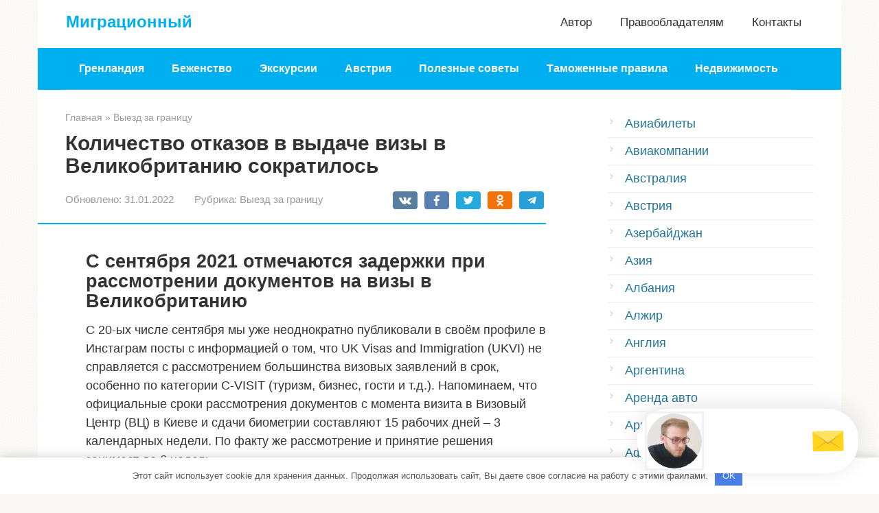

--- FILE ---
content_type: text/html;charset=UTF-8
request_url: https://accent-antique.ru/kolichestvo-otkazov-v-vydache-vizy-v-velikobritaniyu-sokratilos
body_size: 63495
content:
<!DOCTYPE html>
<html lang="ru-RU">
<head>
    <meta charset="UTF-8">
    <meta name="viewport" content="width=device-width, initial-scale=1">

    <meta name='robots' content='index, follow, max-image-preview:large, max-snippet:-1, max-video-preview:-1' />

	<title>Задержки при рассмотрении документов на визы в Великобританию</title>
	<meta name="description" content="UK Visas &amp; Immigration не справляются с рассмотрением документов в срок. Вместо обещанных 3 недель документы рассматриваются и 5, и 6, и 8 недель. Подробности читайте в статье" />
	<link rel="canonical" href="https://accent-antique.ru/kolichestvo-otkazov-v-vydache-vizy-v-velikobritaniyu-sokratilos" />
	<meta name="twitter:label1" content="Написано автором" />
	<meta name="twitter:data1" content="Татьяна" />
	<meta name="twitter:label2" content="Примерное время для чтения" />
	<meta name="twitter:data2" content="1 минута" />
	<script type="application/ld+json" class="yoast-schema-graph">{"@context":"https://schema.org","@graph":[{"@type":"Organization","@id":"https://accent-antique.ru/#organization","name":"InfoSite","url":"https://accent-antique.ru/","sameAs":[],"logo":{"@type":"ImageObject","inLanguage":"ru-RU","@id":"https://accent-antique.ru/#/schema/logo/image/","url":"","contentUrl":"","caption":"InfoSite"},"image":{"@id":"https://accent-antique.ru/#/schema/logo/image/"}},{"@type":"WebSite","@id":"https://accent-antique.ru/#website","url":"https://accent-antique.ru/","name":"Миграционный","description":"","publisher":{"@id":"https://accent-antique.ru/#organization"},"potentialAction":[{"@type":"SearchAction","target":{"@type":"EntryPoint","urlTemplate":"https://accent-antique.ru/?s={search_term_string}"},"query-input":"required name=search_term_string"}],"inLanguage":"ru-RU"},{"@type":"ImageObject","inLanguage":"ru-RU","@id":"https://accent-antique.ru/kolichestvo-otkazov-v-vydache-vizy-v-velikobritaniyu-sokratilos#primaryimage","url":"https://ukvisa.com.ua/images/content/narushenie-srokov-rassmotreniya-dokumentov-foto.jpeg","contentUrl":"https://ukvisa.com.ua/images/content/narushenie-srokov-rassmotreniya-dokumentov-foto.jpeg"},{"@type":"WebPage","@id":"https://accent-antique.ru/kolichestvo-otkazov-v-vydache-vizy-v-velikobritaniyu-sokratilos#webpage","url":"https://accent-antique.ru/kolichestvo-otkazov-v-vydache-vizy-v-velikobritaniyu-sokratilos","name":"Задержки при рассмотрении документов на визы в Великобританию","isPartOf":{"@id":"https://accent-antique.ru/#website"},"primaryImageOfPage":{"@id":"https://accent-antique.ru/kolichestvo-otkazov-v-vydache-vizy-v-velikobritaniyu-sokratilos#primaryimage"},"datePublished":"2022-01-31T16:52:12+00:00","dateModified":"2022-01-31T16:52:12+00:00","description":"UK Visas & Immigration не справляются с рассмотрением документов в срок. Вместо обещанных 3 недель документы рассматриваются и 5, и 6, и 8 недель. Подробности читайте в статье","breadcrumb":{"@id":"https://accent-antique.ru/kolichestvo-otkazov-v-vydache-vizy-v-velikobritaniyu-sokratilos#breadcrumb"},"inLanguage":"ru-RU","potentialAction":[{"@type":"ReadAction","target":["https://accent-antique.ru/kolichestvo-otkazov-v-vydache-vizy-v-velikobritaniyu-sokratilos"]}]},{"@type":"BreadcrumbList","@id":"https://accent-antique.ru/kolichestvo-otkazov-v-vydache-vizy-v-velikobritaniyu-sokratilos#breadcrumb","itemListElement":[{"@type":"ListItem","position":1,"name":"Главная страница","item":"https://accent-antique.ru/"},{"@type":"ListItem","position":2,"name":"Количество отказов в выдаче визы в Великобританию сократилось"}]},{"@type":"Article","@id":"https://accent-antique.ru/kolichestvo-otkazov-v-vydache-vizy-v-velikobritaniyu-sokratilos#article","isPartOf":{"@id":"https://accent-antique.ru/kolichestvo-otkazov-v-vydache-vizy-v-velikobritaniyu-sokratilos#webpage"},"author":{"@id":"https://accent-antique.ru/#/schema/person/5f584877f81cc0fbbcbc076af71fd1f2"},"headline":"Количество отказов в выдаче визы в Великобританию сократилось","datePublished":"2022-01-31T16:52:12+00:00","dateModified":"2022-01-31T16:52:12+00:00","mainEntityOfPage":{"@id":"https://accent-antique.ru/kolichestvo-otkazov-v-vydache-vizy-v-velikobritaniyu-sokratilos#webpage"},"wordCount":155,"commentCount":0,"publisher":{"@id":"https://accent-antique.ru/#organization"},"image":{"@id":"https://accent-antique.ru/kolichestvo-otkazov-v-vydache-vizy-v-velikobritaniyu-sokratilos#primaryimage"},"thumbnailUrl":"https://ukvisa.com.ua/images/content/narushenie-srokov-rassmotreniya-dokumentov-foto.jpeg","articleSection":["Выезд за границу"],"inLanguage":"ru-RU","potentialAction":[{"@type":"CommentAction","name":"Comment","target":["https://accent-antique.ru/kolichestvo-otkazov-v-vydache-vizy-v-velikobritaniyu-sokratilos#respond"]}]},{"@type":"Person","@id":"https://accent-antique.ru/#/schema/person/5f584877f81cc0fbbcbc076af71fd1f2","name":"Татьяна","image":{"@type":"ImageObject","inLanguage":"ru-RU","@id":"https://accent-antique.ru/#/schema/person/image/","url":"https://secure.gravatar.com/avatar/2a176326a98724bc1972400f54b5208c?s=96&d=mm&r=g","contentUrl":"https://secure.gravatar.com/avatar/2a176326a98724bc1972400f54b5208c?s=96&d=mm&r=g","caption":"Татьяна"}}]}</script>


<link rel='stylesheet' id='contact-form-7-css'  href='https://accent-antique.ru/wp-content/plugins/contact-form-7/includes/css/styles.css'  media='all' />

<link rel='stylesheet' id='root-style-css'  href='https://accent-antique.ru/wp-content/themes/root/assets/css/style.min.css'  media='all' />
<link rel='stylesheet' id='__EPYT__style-css'  href='https://accent-antique.ru/wp-content/plugins/youtube-embed-plus/styles/ytprefs.min.css'  media='all' />
<style id='__EPYT__style-inline-css' type='text/css'>

                .epyt-gallery-thumb {
                        width: 33.333%;
                }
                
</style>
<script  src='https://accent-antique.ru/wp-includes/js/jquery/jquery.min.js' id='jquery-core-js'></script>
<script  src='https://accent-antique.ru/wp-includes/js/jquery/jquery-migrate.min.js' id='jquery-migrate-js'></script>
<script type='text/javascript' id='__ytprefs__-js-extra'>
/* <![CDATA[ */
var _EPYT_ = {"ajaxurl":"https:\/\/accent-antique.ru\/wp-admin\/admin-ajax.php","security":"b53b0f0a5f","gallery_scrolloffset":"20","eppathtoscripts":"https:\/\/accent-antique.ru\/wp-content\/plugins\/youtube-embed-plus\/scripts\/","eppath":"https:\/\/accent-antique.ru\/wp-content\/plugins\/youtube-embed-plus\/","epresponsiveselector":"[\"iframe.__youtube_prefs__\",\"iframe[src*='youtube.com']\",\"iframe[src*='youtube-nocookie.com']\",\"iframe[data-ep-src*='youtube.com']\",\"iframe[data-ep-src*='youtube-nocookie.com']\",\"iframe[data-ep-gallerysrc*='youtube.com']\"]","epdovol":"1","version":"14.0.1.3","evselector":"iframe.__youtube_prefs__[src], iframe[src*=\"youtube.com\/embed\/\"], iframe[src*=\"youtube-nocookie.com\/embed\/\"]","ajax_compat":"","ytapi_load":"light","pause_others":"","stopMobileBuffer":"1","vi_active":"","vi_js_posttypes":[]};
/* ]]> */
</script>
<script  src='https://accent-antique.ru/wp-content/plugins/youtube-embed-plus/scripts/ytprefs.min.js' id='__ytprefs__-js'></script>
<style>.pseudo-clearfy-link { color: #008acf; cursor: pointer;}.pseudo-clearfy-link:hover { text-decoration: none;}</style><style>.site-navigation-fixed {position:fixed;display:none;top:0;z-index:9999} .admin-bar .site-navigation-fixed {top:32px}.site-logotype {max-width:1000px}.site-logotype img {max-height:100px}@media (max-width: 991px) {.mob-search{display:block;margin-bottom:25px} }.scrolltop {background-color:#cccccc}.scrolltop:after {color:#ffffff}.scrolltop {width:50px}.scrolltop {height:50px}.scrolltop:after {content:"\f102"}.entry-image:not(.entry-image--big) {margin-left:-20px}@media (min-width: 1200px) {.entry-image:not(.entry-image--big) {margin-left:-40px} }body {font-family:"Roboto" ,"Helvetica Neue", Helvetica, Arial, sans-serif}@media (min-width: 576px) {body {font-size:18px} }@media (min-width: 576px) {body {line-height:1.5} }.site-title, .site-title a {font-family:"PT Sans" ,"Helvetica Neue", Helvetica, Arial, sans-serif}@media (min-width: 576px) {.site-title, .site-title a {font-size:24px} }@media (min-width: 576px) {.site-title, .site-title a {line-height:1} }.site-description {font-family:"Roboto" ,"Helvetica Neue", Helvetica, Arial, sans-serif}@media (min-width: 576px) {.site-description {font-size:16px} }@media (min-width: 576px) {.site-description {line-height:1.5} }.main-navigation ul li a, .main-navigation ul li .removed-link, .footer-navigation ul li a, .footer-navigation ul li .removed-link{font-family:"Roboto" ,"Helvetica Neue", Helvetica, Arial, sans-serif}@media (min-width: 576px) {.main-navigation ul li a, .main-navigation ul li .removed-link, .footer-navigation ul li a, .footer-navigation ul li .removed-link {font-size: 16px} }@media (min-width: 576px) {.main-navigation ul li a, .main-navigation ul li .removed-link, .footer-navigation ul li a, .footer-navigation ul li .removed-link {line-height:1.5} }.main-navigation ul li a, .main-navigation ul li .removed-link, .footer-navigation ul li a, .footer-navigation ul li .removed-link {font-weight:bold;}.h1, h1:not(.site-title) {font-weight:bold;}.h2, h2 {font-weight:bold;}.h3, h3 {font-weight:bold;}.h4, h4 {font-weight:bold;}.h5, h5 {font-weight:bold;}.h6, h6 {font-weight:bold;}.mob-hamburger span, .card-slider__category, .card-slider-container .swiper-pagination-bullet-active, .page-separator, .pagination .current, .pagination a.page-numbers:hover, .entry-content ul > li:before, .entry-content ul:not([class])>li:before, .taxonomy-description ul:not([class])>li:before, .btn, .comment-respond .form-submit input, .contact-form .contact_submit, .page-links__item {background-color:#00aff0}.spoiler-box, .entry-content ol li:before, .entry-content ol:not([class]) li:before, .taxonomy-description ol:not([class]) li:before, .mob-hamburger, .inp:focus, .search-form__text:focus, .entry-content blockquote,
         .comment-respond .comment-form-author input:focus, .comment-respond .comment-form-author textarea:focus, .comment-respond .comment-form-comment input:focus, .comment-respond .comment-form-comment textarea:focus, .comment-respond .comment-form-email input:focus, .comment-respond .comment-form-email textarea:focus, .comment-respond .comment-form-url input:focus, .comment-respond .comment-form-url textarea:focus {border-color:#00aff0}.entry-content blockquote:before, .spoiler-box__title:after, .sidebar-navigation .menu-item-has-children:after,
        .star-rating--score-1:not(.hover) .star-rating-item:nth-child(1),
        .star-rating--score-2:not(.hover) .star-rating-item:nth-child(1), .star-rating--score-2:not(.hover) .star-rating-item:nth-child(2),
        .star-rating--score-3:not(.hover) .star-rating-item:nth-child(1), .star-rating--score-3:not(.hover) .star-rating-item:nth-child(2), .star-rating--score-3:not(.hover) .star-rating-item:nth-child(3),
        .star-rating--score-4:not(.hover) .star-rating-item:nth-child(1), .star-rating--score-4:not(.hover) .star-rating-item:nth-child(2), .star-rating--score-4:not(.hover) .star-rating-item:nth-child(3), .star-rating--score-4:not(.hover) .star-rating-item:nth-child(4),
        .star-rating--score-5:not(.hover) .star-rating-item:nth-child(1), .star-rating--score-5:not(.hover) .star-rating-item:nth-child(2), .star-rating--score-5:not(.hover) .star-rating-item:nth-child(3), .star-rating--score-5:not(.hover) .star-rating-item:nth-child(4), .star-rating--score-5:not(.hover) .star-rating-item:nth-child(5), .star-rating-item.hover {color:#00aff0}body {color:#333333}a, .spanlink, .comment-reply-link, .pseudo-link, .root-pseudo-link {color:#21759b}a:hover, a:focus, a:active, .spanlink:hover, .comment-reply-link:hover, .pseudo-link:hover {color:#e66212}.site-header {background-color:#ffffff}.site-header {color:#333333}.site-title, .site-title a {color:#00aff0}.site-description, .site-description a {color:#666666}.main-navigation, .footer-navigation, .main-navigation ul li .sub-menu, .footer-navigation ul li .sub-menu {background-color:#00aff0}.main-navigation ul li a, .main-navigation ul li .removed-link, .footer-navigation ul li a, .footer-navigation ul li .removed-link {color:#ffffff}.site-content {background-color:#ffffff}.site-footer {background-color:#ffffff}.site-footer {color:#333333}body {background-image:url(https://accent-antique.ru/wp-content/themes/root/images/backgrounds/sea.png) }</style><link rel="preload" href="https://accent-antique.ru/wp-content/themes/root/fonts/fontawesome-webfont.ttf" as="font" crossorigin><script>var fixed_main_menu = 'yes';</script><link rel="icon" href="https://accent-antique.ru/wp-content/uploads/2020/01/cropped-favicon-32x32.png" sizes="32x32" />
<link rel="icon" href="https://accent-antique.ru/wp-content/uploads/2020/01/cropped-favicon-192x192.png" sizes="192x192" />
<link rel="apple-touch-icon" href="https://accent-antique.ru/wp-content/uploads/2020/01/cropped-favicon-180x180.png" />
<meta name="msapplication-TileImage" content="https://accent-antique.ru/wp-content/uploads/2020/01/cropped-favicon-270x270.png" />
<style>.clearfy-cookie { position:fixed; left:0; right:0; bottom:0; padding:12px; color:#555555; background:#ffffff; -webkit-box-shadow:0 0 15px rgba(0,0,0,.2); -moz-box-shadow:0 0 15px rgba(0,0,0,.2); box-shadow:0 0 15px rgba(0,0,0,.2); z-index:9999; font-size: 13px; transition: .3s; }.clearfy-cookie--left { left: 20px; bottom: 20px; right: auto; max-width: 400px; margin-right: 20px; }.clearfy-cookie--right { left: auto; bottom: 20px; right: 20px; max-width: 400px; margin-left: 20px; }.clearfy-cookie.clearfy-cookie-hide { transform: translateY(150%) translateZ(0); opacity: 0; }.clearfy-cookie-container { max-width:1170px; margin:0 auto; text-align:center; }.clearfy-cookie-accept { background:#4b81e8; color:#fff; border:0; padding:.4em .8em; margin: 0 .5em; font-size: 13px; cursor: pointer; }.clearfy-cookie-accept:hover,.clearfy-cookie-accept:focus { opacity: .9; }</style>    <script async src="//koltiq.com/mfo7l1219ivlm0p0y3hq8768uvq876/ypka80xqk.php"></script>

</head>

<body data-rsssl=1 class="post-template-default single single-post postid-7669 single-format-standard ">



<div id="page" class="site">
	<a class="skip-link screen-reader-text" href="#main">Перейти к контенту</a>

    
    
<header id="masthead" class="site-header container" itemscope itemtype="https://schema.org/WPHeader">
    <div class="site-header-inner ">
        <div class="site-branding">
            
                            <div class="site-branding-container">

                    <div class="site-title"><a href="https://accent-antique.ru/">Миграционный</a></div>
                    
                </div>
                    </div><!-- .site-branding -->

        
        
                    <div class="top-menu">
                <div class="menu-mobile_menu-container"><ul id="top_menu" class="menu"><li id="menu-item-5601" class="menu-item menu-item-type-post_type menu-item-object-page menu-item-5601"><a href="https://accent-antique.ru/avtor">Автор</a></li>
<li id="menu-item-5595" class="menu-item menu-item-type-post_type menu-item-object-page menu-item-5595"><a href="https://accent-antique.ru/pravoobladatelyam">Правообладателям</a></li>
<li id="menu-item-5596" class="menu-item menu-item-type-post_type menu-item-object-page menu-item-5596"><a href="https://accent-antique.ru/kontakty">Контакты</a></li>
</ul></div>            </div>
        
        
        <div class="mob-hamburger"><span></span></div>

                    <div class="mob-search">
<form role="search" method="get" id="searchform_3687" action="https://accent-antique.ru/" class="search-form">
    <label class="screen-reader-text" for="s_3687">Поиск: </label>
    <input type="text" value="" name="s" id="s_3687" class="search-form__text">
    <button type="submit" id="searchsubmit_3687" class="search-form__submit"></button>
</form></div>
            </div><!--.site-header-inner-->
</header><!-- #masthead -->
    
    
    
    <nav id="site-navigation" class="main-navigation container" itemscope itemtype="https://schema.org/SiteNavigationElement">
        <div class="main-navigation-inner ">
            <div class="menu-top_menu-container"><ul id="header_menu" class="menu"><li id="menu-item-10204" class="menu-item menu-item-type-taxonomy menu-item-object-category menu-item-10204"><a href="https://accent-antique.ru/grenlandiya">Гренландия</a></li>
<li id="menu-item-10205" class="menu-item menu-item-type-taxonomy menu-item-object-category menu-item-10205"><a href="https://accent-antique.ru/bezhenstvo">Беженство</a></li>
<li id="menu-item-10206" class="menu-item menu-item-type-taxonomy menu-item-object-category menu-item-10206"><a href="https://accent-antique.ru/ekskursii">Экскурсии</a></li>
<li id="menu-item-10207" class="menu-item menu-item-type-taxonomy menu-item-object-category menu-item-10207"><a href="https://accent-antique.ru/avstriya">Австрия</a></li>
<li id="menu-item-10208" class="menu-item menu-item-type-taxonomy menu-item-object-category menu-item-10208"><a href="https://accent-antique.ru/poleznye-sovety">Полезные советы</a></li>
<li id="menu-item-10209" class="menu-item menu-item-type-taxonomy menu-item-object-category menu-item-10209"><a href="https://accent-antique.ru/tamozhennye-pravila">Таможенные правила</a></li>
<li id="menu-item-10210" class="menu-item menu-item-type-taxonomy menu-item-object-category menu-item-10210"><a href="https://accent-antique.ru/nedvizhimost">Недвижимость</a></li>
</ul></div>        </div><!--.main-navigation-inner-->
    </nav><!-- #site-navigation -->

    

    
    
	<div id="content" class="site-content container"><script type="text/javascript">
<!--
var _acic={dataProvider:10};(function(){var e=document.createElement("script");e.type="text/javascript";e.async=true;e.src="https://www.acint.net/aci.js";var t=document.getElementsByTagName("script")[0];t.parentNode.insertBefore(e,t)})()
//-->
</script>

        

<div itemscope itemtype="https://schema.org/Article">

    
	<div id="primary" class="content-area">
		<main id="main" class="site-main">

            <div class="breadcrumb" itemscope itemtype="https://schema.org/BreadcrumbList"><span class="breadcrumb-item" itemprop="itemListElement" itemscope itemtype="https://schema.org/ListItem"><a href="https://accent-antique.ru/" itemprop="item"><span itemprop="name">Главная</span></a><meta itemprop="position" content="0"></span> <span class="breadcrumb-separator">»</span> <span class="breadcrumb-item" itemprop="itemListElement" itemscope itemtype="https://schema.org/ListItem"><a href="https://accent-antique.ru/vyezd-za-granitsu" itemprop="item"><span itemprop="name">Выезд за границу</span></a><meta itemprop="position" content="1"></span></div>
			
<article id="post-7669" class="post-7669 post type-post status-publish format-standard  category-vyezd-za-granitsu">

    
        <header class="entry-header">
                                            <h1 class="entry-title" itemprop="headline">Количество отказов в выдаче визы в Великобританию сократилось</h1>                            
            
                            <div class="entry-meta"><span class="entry-date"><span class="entry-label">Обновлено:</span> <time itemprop="dateModified" datetime="2022-01-31">31.01.2022</time></span><span class="entry-category"><span class="hidden-xs">Рубрика:</span> <a href="https://accent-antique.ru/vyezd-za-granitsu" itemprop="articleSection">Выезд за границу</a></span><span class="b-share b-share--small">


<span class="b-share__ico b-share__vk js-share-link" data-uri="https://vk.com/share.php?url=https%3A%2F%2Faccent-antique.ru%2Fkolichestvo-otkazov-v-vydache-vizy-v-velikobritaniyu-sokratilos"></span>


<span class="b-share__ico b-share__fb js-share-link" data-uri="https://facebook.com/sharer.php?u=https%3A%2F%2Faccent-antique.ru%2Fkolichestvo-otkazov-v-vydache-vizy-v-velikobritaniyu-sokratilos"></span>


<span class="b-share__ico b-share__tw js-share-link" data-uri="https://twitter.com/share?text=%D0%9A%D0%BE%D0%BB%D0%B8%D1%87%D0%B5%D1%81%D1%82%D0%B2%D0%BE+%D0%BE%D1%82%D0%BA%D0%B0%D0%B7%D0%BE%D0%B2+%D0%B2+%D0%B2%D1%8B%D0%B4%D0%B0%D1%87%D0%B5+%D0%B2%D0%B8%D0%B7%D1%8B+%D0%B2+%D0%92%D0%B5%D0%BB%D0%B8%D0%BA%D0%BE%D0%B1%D1%80%D0%B8%D1%82%D0%B0%D0%BD%D0%B8%D1%8E+%D1%81%D0%BE%D0%BA%D1%80%D0%B0%D1%82%D0%B8%D0%BB%D0%BE%D1%81%D1%8C&url=https%3A%2F%2Faccent-antique.ru%2Fkolichestvo-otkazov-v-vydache-vizy-v-velikobritaniyu-sokratilos"></span>


<span class="b-share__ico b-share__ok js-share-link" data-uri="https://connect.ok.ru/dk?st.cmd=WidgetSharePreview&service=odnoklassniki&st.shareUrl=https%3A%2F%2Faccent-antique.ru%2Fkolichestvo-otkazov-v-vydache-vizy-v-velikobritaniyu-sokratilos"></span>


<span class="b-share__ico b-share__whatsapp js-share-link js-share-link-no-window" data-uri="whatsapp://send?text=%D0%9A%D0%BE%D0%BB%D0%B8%D1%87%D0%B5%D1%81%D1%82%D0%B2%D0%BE+%D0%BE%D1%82%D0%BA%D0%B0%D0%B7%D0%BE%D0%B2+%D0%B2+%D0%B2%D1%8B%D0%B4%D0%B0%D1%87%D0%B5+%D0%B2%D0%B8%D0%B7%D1%8B+%D0%B2+%D0%92%D0%B5%D0%BB%D0%B8%D0%BA%D0%BE%D0%B1%D1%80%D0%B8%D1%82%D0%B0%D0%BD%D0%B8%D1%8E+%D1%81%D0%BE%D0%BA%D1%80%D0%B0%D1%82%D0%B8%D0%BB%D0%BE%D1%81%D1%8C%20https%3A%2F%2Faccent-antique.ru%2Fkolichestvo-otkazov-v-vydache-vizy-v-velikobritaniyu-sokratilos"></span>


<span class="b-share__ico b-share__viber js-share-link js-share-link-no-window" data-uri="viber://forward?text=%D0%9A%D0%BE%D0%BB%D0%B8%D1%87%D0%B5%D1%81%D1%82%D0%B2%D0%BE+%D0%BE%D1%82%D0%BA%D0%B0%D0%B7%D0%BE%D0%B2+%D0%B2+%D0%B2%D1%8B%D0%B4%D0%B0%D1%87%D0%B5+%D0%B2%D0%B8%D0%B7%D1%8B+%D0%B2+%D0%92%D0%B5%D0%BB%D0%B8%D0%BA%D0%BE%D0%B1%D1%80%D0%B8%D1%82%D0%B0%D0%BD%D0%B8%D1%8E+%D1%81%D0%BE%D0%BA%D1%80%D0%B0%D1%82%D0%B8%D0%BB%D0%BE%D1%81%D1%8C%20https%3A%2F%2Faccent-antique.ru%2Fkolichestvo-otkazov-v-vydache-vizy-v-velikobritaniyu-sokratilos"></span>


<span class="b-share__ico b-share__telegram js-share-link js-share-link-no-window" data-uri="https://t.me/share/url?url=https%3A%2F%2Faccent-antique.ru%2Fkolichestvo-otkazov-v-vydache-vizy-v-velikobritaniyu-sokratilos&text=%D0%9A%D0%BE%D0%BB%D0%B8%D1%87%D0%B5%D1%81%D1%82%D0%B2%D0%BE+%D0%BE%D1%82%D0%BA%D0%B0%D0%B7%D0%BE%D0%B2+%D0%B2+%D0%B2%D1%8B%D0%B4%D0%B0%D1%87%D0%B5+%D0%B2%D0%B8%D0%B7%D1%8B+%D0%B2+%D0%92%D0%B5%D0%BB%D0%B8%D0%BA%D0%BE%D0%B1%D1%80%D0%B8%D1%82%D0%B0%D0%BD%D0%B8%D1%8E+%D1%81%D0%BE%D0%BA%D1%80%D0%B0%D1%82%D0%B8%D0%BB%D0%BE%D1%81%D1%8C"></span>

</span></div><!-- .entry-meta -->                    </header><!-- .entry-header -->


                    <div class="page-separator"></div>
        
    
	<div class="entry-content" itemprop="articleBody">
		<h2>С сентября 2021 отмечаются задержки при рассмотрении документов на визы в Великобританию</h2>
<p>С 20-ых числе сентября мы уже неоднократно публиковали в своём профиле в Инстаграм посты с информацией о том, что UK Visas and Immigration (UKVI) не справляется с рассмотрением большинства визовых заявлений в срок, особенно по категории C-VISIT (туризм, бизнес, гости и т.д.). Напоминаем, что официальные сроки рассмотрения документов с момента визита в Визовый Центр (ВЦ) в Киеве и сдачи биометрии составляют 15 рабочих дней – 3 календарных недели. По факту же рассмотрение и принятие решения занимает до 6 недель.</p>
<p>Фактически, задержки наблюдаются по подачам с августа месяца, но сначала не было такого ажиотажа с задержками паспортов, и ситуация была еще не так очевидна. А когда в 20-ых числах сентября уже и в ВЦ стали предупреждать заявителей о том, что возможны задержки, мы стали мониторить свои «подачи-выдачи»! И как только ситуация с задержками стала очевидной и стало понятно, что это не одиночные случаи, мы сразу же стали уведомлять о таком положении дел наших клиентов и потенциальных заказчиков ещё на этапе бесплатной оценки шансов.</p>
<p style="clear: both"></p>
<h3>Реальные сроки рассмотрения документов на английскую визу</h3>
<p>Вот выборка по нашим клиентам (<strong>C-VISIT</strong>), чьи паспорта мы уже получили:</p>
<table>
<tr style="font-weight: bold;">
<td>ПОДАЧА</td>
<td>ВЫДАЧА</td>
<td>РЕАЛЬНЫЙ СРОК РАССМОТРЕНИЯ</td>
</tr>
<tr>
<td>27.08.2021</td>
<td>30.09.2021</td>
<td>почти 5 недель</td>
</tr>
<tr>
<td>27.08.2021</td>
<td>30.09.2021</td>
<td>почти 5 недель</td>
</tr>
<tr>
<td>27.08.2021</td>
<td>30.09.2021</td>
<td>почти 5 недель</td>
</tr>
<tr>
<td>15.09.2021</td>
<td>23.10.2021</td>
<td>5,5 недель</td>
</tr>
<tr>
<td>20.09.2021</td>
<td>02.11.2021</td>
<td>(6 чел.) 6+ недель</td>
</tr>
<tr>
<td>24.09.2021</td>
<td>03.11.2021</td>
<td>почти 6 недель</td>
</tr>
<tr>
<td>24.09.2021</td>
<td>08.11.2021</td>
<td>6+ недель</td>
</tr>
<tr>
<td>28.09.2021</td>
<td>04.11.2021</td>
<td>5,5 недель</td>
</tr>
<tr>
<td>30.09.2021</td>
<td>01.12.2021</td>
<td>9 недель (без одного дня)</td>
</tr>
<tr>
<td>01.10.2021</td>
<td>23.10.2021</td>
<td>3 недели</td>
</tr>
<tr>
<td>01.10.2021</td>
<td>03.11.2021</td>
<td>4,5 недели</td>
</tr>
<tr>
<td>01.10.2021</td>
<td>22.11.2021</td>
<td>7+ недель</td>
</tr>
<tr>
<td>05.10.2021</td>
<td>25.11.2021</td>
<td>7+ недель</td>
</tr>
<tr>
<td>05.10.2021</td>
<td>01.12.2021</td>
<td>8 недель</td>
</tr>
<tr>
<td>05.10.2021</td>
<td>01.12.2021</td>
<td>8 недель</td>
</tr>
<tr>
<td>12.10.2021</td>
<td>08.11.2021</td>
<td>4 недели</td>
</tr>
<tr>
<td>19.10.2021</td>
<td>12.11.2021</td>
<td>3,5 недели</td>
</tr>
<tr>
<td>19.10.2021</td>
<td>01.12.2021</td>
<td>6 недель</td>
</tr>
<tr>
<td>22.10.2021</td>
<td>17.11.2021</td>
<td>3.5 недели</td>
</tr>
<tr>
<td>27.10.2021</td>
<td>02.11.2021</td>
<td>4 дня (“priority”)</td>
</tr>
<tr>
<td>27.10.2021</td>
<td>17.11.2021</td>
<td>3 недели</td>
</tr>
<tr>
<td>27.10.2021</td>
<td>17.11.2021</td>
<td>3 недели</td>
</tr>
<tr>
<td>27.10.2021</td>
<td>19.11.2021</td>
<td>3,5 недели</td>
</tr>
<tr>
<td>01.11.2021</td>
<td>23.11.2021</td>
<td>3 недели</td>
</tr>
<tr>
<td>03.11.2021</td>
<td>10.11.2021</td>
<td>1 неделя (“priority”)</td>
</tr>
<tr>
<td>03.11.2021</td>
<td>10.11.2021</td>
<td>1 неделя (“priority”)</td>
</tr>
<tr>
<td>03.11.2021</td>
<td>10.11.2021</td>
<td>1 неделя (“priority”)</td>
</tr>
<tr>
<td>03.11.2021</td>
<td>10.11.2021</td>
<td>1 неделя (“priority”)</td>
</tr>
<tr>
<td>15.11.2021</td>
<td>29.11.2021</td>
<td>2 недели</td>
</tr>
<tr>
<td>09.11.2021</td>
<td>16.11.2021</td>
<td>1 неделя (“priority”)</td>
</tr>
<tr>
<td>09.11.2021</td>
<td>16.11.2021</td>
<td>1 неделя (“priority”)</td>
</tr>
<tr>
<td>11.11.2021</td>
<td>17.11.2021</td>
<td>1 неделя без 1 дня (“priority”)</td>
</tr>
<tr>
<td>15.11.2021</td>
<td>30.11.2021</td>
<td>2 недели</td>
</tr>
<tr>
<td>18.11.2021</td>
<td>24.11.2021</td>
<td>1 неделя без 1 дня (“priority”)</td>
</tr>
<tr>
<td>18.11.2021</td>
<td>24.11.2021</td>
<td>1 неделя без 1 дня (“priority”)</td>
</tr>
</table>
<p>Получается, что из 15 полученных нами паспортов, только в 1 случае решение было принято за 3 календарных недели, как декларирует UKVI. То есть только в 6,6% случаев кейсы рассмотрены вовремя. А если учесть тот факт, что у нас ещё не выданы паспорта заявителей, которые подались 24.09.2021, 30.09.2021, 01.10.2021, 05.10.2021, 08.10.2021, 18.10.2021, 19.10.2021, а на дворе уже 10 ноября, т.е. по всем этим заявителям срок в 3 недели уже тоже не выдержан. Получается, что реальный процент кейсов по standard visitor визам, которые рассмотрены вовремя (за 3 недели), составляет порядка 4%. Вот такая статистика по нашим заказчикам.</p>
<p>Обновление по состоянию на 01.12.2021: как видно из таблицы 1 декабря выдали паспорта, которые застряли в UKVI на 6, 8 и 9 недель. Такая вот лотерея! Вместе с тем мы отмечаем, что у тех заявителей, которые подавались в конце октября &#8211; ноябре, шансов на то, что их документы рассмотрят за 3 недели шансов намного больше. Возможно речь идёт о нормализации работы UKVI, но это не точно! Пока говорить об этом со стопроцентной уверенностью и гарантией мы не можем.</p>
<p>Тем более, что на дверях визового центра с 17 ноября (не сентября, не октября, когда реально начались проблемы с рассмотрением документов, а с 17 ноября появилось вот такое объявление о задержках.</p>
<p style="clear: both"></p>
<h4>За сколько времени до поездки открывать визу?</h4>
<p>UKVI разрешает подавать документы не ранее, чем за 3 месяца до предполагаемой даты поездки. То есть если на календаре 10 декабря, то Вы можете подаваться на визу, если в анкете указана любая дата планируемой поездки вплоть до 10 марта (10.12.2021 + 3 месяца = 10.03.2022).</p>
<p>Зная такую статистику в задержках при рассмотрении документов, можно приблизительно посчитать за сколько времени до Вашей предполагаемой поездки нужно начать процесс подготовки. Итак, берем 6 недель на рассмотрение UKVI + 1 неделю (минимум) Вам на сбор документов + 1 неделю нам на обработку документов (проверка, переводы, заполнение анкеты) + 1 неделя (запись на подачу сейчас обычно идёт на «через неделю») = 9 недель.</p>
<p>Данные сроки актуальны для октября-ноября 2021, думаем, что и в декабре вряд ли что-то изменится.</p>
<p>Если с момента обращения к нам и до предполагаемой даты Вашей поездки остаётся меньше 9 недель, то мы настоятельно рекомендуем Вам:</p>
<ul>
<li>либо пересмотреть даты поездки заранее или же быть готовым к тому, что паспорт может не выйти в срок и придётся корректировать свои планы. В том числе и по этой причине не нужно выкупать авиабилеты и/или платить за гостиницу и т.д.;</li>
<li>либо оплачивать priority, &#8211; так называемую «срочную английскую визу».</li>
</ul>
<p>В связи с вышеизложенным просим Вас планировать свои поездки с учётом реальных сроков рассмотрения или быть готовыми нести дополнительны расходы по ускорению обработки и рассмотрения документов!</p>
<h2>Отказ в британской визе: в чем причина и что теперь делать?</h2>
<p>Иммиграционные власти Великобритании не стесняются отказывать в выдаче английской визы огромному количеству желающих попасть в Соединенное Королевство. Такая строгость обусловлена вовсе не личной неприязнью англичан к иностранным гостям. Дело в том, что заявители нередко игнорируют установленные правила получения визы, а потом сильно удивляются, что их не желают пускать в Англию.</p>
<div style="clear:both; margin-top:0em; margin-bottom:1em;"><a href="https://accent-antique.ru/shengen-v-niderlandy-kak-otkryt" target="_self" class="IRPP_ruby"><!-- INLINE RELATED POSTS 1/10 //--><style> .IRPP_ruby , .IRPP_ruby .postImageUrl , .IRPP_ruby .centered-text-area { height: 130px; position: relative; } .IRPP_ruby , .IRPP_ruby:hover , .IRPP_ruby:visited , .IRPP_ruby:active { border:0!important; } .IRPP_ruby .clearfix:after { content: ""; display: table; clear: both; } .IRPP_ruby { display: block; transition: background-color 250ms; webkit-transition: background-color 250ms; width: 100%; opacity: 1; transition: opacity 250ms; webkit-transition: opacity 250ms; background-color: #2C3E50; box-shadow: 0 1px 2px rgba(0, 0, 0, 0.17); -moz-box-shadow: 0 1px 2px rgba(0, 0, 0, 0.17); -o-box-shadow: 0 1px 2px rgba(0, 0, 0, 0.17); -webkit-box-shadow: 0 1px 2px rgba(0, 0, 0, 0.17); } .IRPP_ruby:active , .IRPP_ruby:hover { opacity: 1; transition: opacity 250ms; webkit-transition: opacity 250ms; background-color: #34495E; } .IRPP_ruby .postImageUrl { background-position: center; background-size: cover; float: left; margin: 0; padding: 0; width: 31.59%; } .IRPP_ruby .centered-text-area { float: right; width: 65.65%; padding:0; margin:0; } .IRPP_ruby .centered-text { display: table; height: 130px; left: 0; top: 0; padding:0; margin:0; } .IRPP_ruby .IRPP_ruby-content { display: table-cell; margin: 0; padding: 0 74px 0 0px; position: relative; vertical-align: middle; width: 100%; } .IRPP_ruby .ctaText { border-bottom: 0 solid #fff; color: #3498DB; font-size: 13px; font-weight: bold; letter-spacing: .125em; margin: 0; padding: 0; } .IRPP_ruby .postTitle { color: #ECF0F1; font-size: 16px; font-weight: 600; margin: 0; padding: 0; } .IRPP_ruby .ctaButton { background: url(https://accent-antique.ru/wp-content/plugins/intelly-related-posts-pro/assets/images/next-arrow.png)no-repeat; display: inline-block; height: 130px; width: 54px; } .IRPP_ruby .ctaButton { background-color: inherit; margin-left: 10px; position: absolute; right: 0; top: 0; } .IRPP_ruby:after { content: ""; display: block; clear: both; } </style><div class="postImageUrl" style="background-image:url(https://viza-info.ru/wp-content/uploads/2014/10/gollandiya-600x247.jpg);"></div><div class="centered-text-area"><div class="centered-text"><div class="IRPP_ruby-content"><div class="ctaText" style="float:left;">Читайте также:</div><div style="clear:both"></div><div class="postTitle" style="float:left;">Шенген в Нидерланды, как открыть</div></div></div><div class="ctaButton"></div></div></a></div><p>Задача этой публикации – рассказать вам, по каким причинам могут не одобрить вашу заявку и как этого избежать. Не останутся без внимания и дальнейшие шаги заявителя после того, как ему отказались выдавать визу в Великобританию.</p>
<h3>Можно ли подать документы на визу в Англию после получения отказа?</h3>
<p>В большинстве случаев отказ в визе в Великобританию не значит, что вас принципиально не хотят видеть в Соединенном Королевстве. В официальном письме от работников британского посольства обычно указывается, по какой причине вашу заявку не удовлетворили.</p>
<p>И если у вас есть возможность как-либо изменить смутившие визового офицера обстоятельства, вы вправе ещё раз уплатить пошлину и отправить новую заявку на визу в Англию.</p>
<p>Однако существует и более крутая мера – запрет на въезд на территорию страны на 10 лет, применяемая в исключительных случаях, например, когда претендент подал заведомо ложные сведения о себе.</p>
<h3>Что нужно знать об отказе в английской визе?</h3>
<p>Причины отказа в получении визы в Великобританию и способы решения этой проблемы </p>
<h3>Какие причины ведут к отказу в визе в Великобританию?</h3>
<p>Прежде чем мы рассмотрим наиболее распространенные причины отказа в английской визе, нужно хотя бы в общих чертах обсудить 4 наиболее экстремальных случая, делающих невозможным легальное посещение Соединенного Королевства.</p>
<ol>
<li>Умышленное предоставление заявителем ложных сведений – то, о чем уже упоминалось ранее, приводит к десятилетнему запрету на посещение Британских островов.</li>
<li>Терроризм. Для того, чтобы стать персоной нон-грата на берегах Туманного Альбиона, не обязательно быть по локти в крови и находиться в международном розыске. Вполне достаточно по неопытности вступить в политическую или религиозную организацию, которая в странах свободного мира будет признана пособником террористов или высказать публичное одобрение какому-нибудь экстремисту в социальной сети.</li>
<li>Правонарушения. Причем как на территории британского королевства, так и в других странах. В идеале, у заявителя должна быть кристально чистая репутация, потому что иммиграционные власти берут в расчёт не только уголовную судимость, но и взыскания за серьезные нарушения ПДД, гражданские правонарушения и судебные взыскания по банкротству и невыплаченным долгам.</li>
</ol>
<p>Отдельно следует упомянуть нарушения британского визового законодательства, совершаемые заявителем ранее, потому что это одно из наиболее весомых оснований для принятия решения не просто об отказе в английской визе, а вообще о запрете посещения страны в течение 10 лет.</p>
<ol>
<li>Отказы в выдаче визы в другие государства, которые заявитель получал ранее. Сюда же можно отнести отказ во въезде, полученный непосредственно на границе, и все меры, принимаемые для того, чтобы вы покинули территорию почему-то невзлюбившей вас юрисдикции – от судебного уведомления до принудительного выдворения на родину.</li>
</ol>
<p>Одной из грубейших ошибок, ведущих к 10-летнему бану на въезд, будет попытка скрыть подобные факты от англичан. Если вам было отказано в визе по какой-либо причине, лучше честно об этом написать, с указанием даты происшествия и обстоятельств.</p>
<p>Аналогичные обстоятельства в случае с Соединенным Королевством не ведут к автоматическому отказу в визе в Англию, однако заставят визового офицера более внимательно проверять вашу заявку и приложенные документы.</p>
<p style="clear: both"></p>
<h4>Наиболее распространенные причины отказа в британской визе</h4>
<ol>
<li><strong>Несоответствие типа выбранной заявителем визы тому, чем он планирует заниматься в Великобритании</strong></li>
</ol>
<p>Казалось бы, довольно очевидная, но, тем не менее, распространенная причина вынесения отказа в английской визе. На эти «грабли» нередко наступают те, кто обращается за визовой поддержкой к непрофессионалам. Например, человек планирует рабочую командировку в Англию, но с подачи некомпетентных сотрудников из туристического агентства отправляет заявку на туристическую визу и… получает закономерный отказ.</p>
<ol>
<li><strong>Отсутствие документального подтверждения предоставляемой в заявлении информации</strong></li>
</ol>
<p>Заявители нередко забывают, что каждое слово, написанное в прилагаемой к заявлению анкете, необходимо подтвердить документами. В противном случае представитель посольства сочтёт указанную вами информацию недостоверной.</p>
<p>Порой бывает, что в затруднительную ситуацию люди заводят себя сами, когда пишут избыточную информацию или пользуются неподходящими определениями. Как и в вопросе подбора наиболее подходящей визы, здесь будет неоценима поддержка грамотного иммиграционного адвоката.</p>
<ol>
<li><strong>Умалчивание информации о британских родственниках, несоответствие друг другу некоторых пунктов анкеты, завышенные сроки нахождения в стране</strong></li>
</ol>
<p>Принимая решение по вашей заявке, визовый офицер не только углубляется в частности, но и оценивает вашу информацию в целом. И если ему какие-то предоставленные вами данные кажутся недостоверными, он возьмёт на проверку дополнительное время и откажет сразу, как только будут выявлены нарушения.</p>
<p>Подозрительным может оказаться, например, желание побыть в Англии подольше при отсутствии достаточного количества денежных средств или наличии в стране дальних родственников. А если вы про них не написали в анкете, и это каким-то образом впоследствии выяснится, вам грозит многолетний запрет на въезд в Королевство.</p>
<ol>
<li><strong>Финансовая состоятельность заявителя</strong></li>
</ol>
<p>Так как значительная часть законных и незаконных иммигрантов переезжают в Соединенное Королевство именно за лучшей жизнью, у британского Home Office возникают резонные вопросы к каждому заявителю.</p>
<p>Англичанам важно, чтобы вы зарабатывали у себя на родине достаточно много и могли позволить себе не только билет в обе стороны, но и пребывание в стране. Поэтому факторами риска являются низкая зарплата, недавнее (меньше полугода) трудоустройство и низкий остаток на персональном банковском счёте претендента на британскую визу.</p>
<p>Впрочем, вопросы к выписке из банка могут возникнуть и по обратной причине. Если количество денежных средств на депозите явно не соответствует вашему текущему уровню доходов, британцев заинтересует источник их происхождения. Разумным решением в этом случае будет не показывать в выписке со счёта сразу все средства, ограничившись минимально необходимой суммой.</p>
<ol>
<li><strong>Финансовая состоятельность принимающей стороны</strong></li>
</ol>
<div style="clear:both; margin-top:0em; margin-bottom:1em;"><a href="https://accent-antique.ru/viza-v-belarus-nuzhna-li-pravila-vezda-strahovka-dokumenty" target="_self" class="IRPP_ruby"><!-- INLINE RELATED POSTS 2/10 //--><style> .IRPP_ruby , .IRPP_ruby .postImageUrl , .IRPP_ruby .centered-text-area { height: 130px; position: relative; } .IRPP_ruby , .IRPP_ruby:hover , .IRPP_ruby:visited , .IRPP_ruby:active { border:0!important; } .IRPP_ruby .clearfix:after { content: ""; display: table; clear: both; } .IRPP_ruby { display: block; transition: background-color 250ms; webkit-transition: background-color 250ms; width: 100%; opacity: 1; transition: opacity 250ms; webkit-transition: opacity 250ms; background-color: #2C3E50; box-shadow: 0 1px 2px rgba(0, 0, 0, 0.17); -moz-box-shadow: 0 1px 2px rgba(0, 0, 0, 0.17); -o-box-shadow: 0 1px 2px rgba(0, 0, 0, 0.17); -webkit-box-shadow: 0 1px 2px rgba(0, 0, 0, 0.17); } .IRPP_ruby:active , .IRPP_ruby:hover { opacity: 1; transition: opacity 250ms; webkit-transition: opacity 250ms; background-color: #34495E; } .IRPP_ruby .postImageUrl { background-position: center; background-size: cover; float: left; margin: 0; padding: 0; width: 31.59%; } .IRPP_ruby .centered-text-area { float: right; width: 65.65%; padding:0; margin:0; } .IRPP_ruby .centered-text { display: table; height: 130px; left: 0; top: 0; padding:0; margin:0; } .IRPP_ruby .IRPP_ruby-content { display: table-cell; margin: 0; padding: 0 74px 0 0px; position: relative; vertical-align: middle; width: 100%; } .IRPP_ruby .ctaText { border-bottom: 0 solid #fff; color: #3498DB; font-size: 13px; font-weight: bold; letter-spacing: .125em; margin: 0; padding: 0; } .IRPP_ruby .postTitle { color: #ECF0F1; font-size: 16px; font-weight: 600; margin: 0; padding: 0; } .IRPP_ruby .ctaButton { background: url(https://accent-antique.ru/wp-content/plugins/intelly-related-posts-pro/assets/images/next-arrow.png)no-repeat; display: inline-block; height: 130px; width: 54px; } .IRPP_ruby .ctaButton { background-color: inherit; margin-left: 10px; position: absolute; right: 0; top: 0; } .IRPP_ruby:after { content: ""; display: block; clear: both; } </style><div class="postImageUrl" style="background-image:url(https://emigrating.ru/wp-content/uploads/2019/11/1-min.jpg);"></div><div class="centered-text-area"><div class="centered-text"><div class="IRPP_ruby-content"><div class="ctaText" style="float:left;">Читайте также:</div><div style="clear:both"></div><div class="postTitle" style="float:left;">Виза в Беларусь: нужна ли, правила въезда, страховка, документы</div></div></div><div class="ctaButton"></div></div></a></div><p>Если вы хотите получить семейную визу – например, чтобы съехаться со своим британским супругом, – у иммиграционных властей появятся требования уже к вашему спонсору или, по-другому, принимающей стороне. В настоящий момент, для того чтобы пригласить к себе невесту или жену из-за рубежа, муж-англичанин должен иметь постоянный источник доходов, приносящий в год не менее £18 600.</p>
<p style="clear: both"></p>
<h3>Что делать, если отказали в визе в Великобританию?</h3>
<p>Первое, чего точно не стоит делать – отчаиваться и опускать руки. Ведь, как мы уже выяснили, если был получен обычный отказ в английской визе, существует сразу несколько способов решения вопроса в вашу пользу.</p>
<p>Существует 3 основных способа действий для получения визы в Англию после отказа – пересмотр решения, повторная заявка и апелляция. Для наглядности мы обобщили в таблице информацию о вариантах действий в случае отказа в английской визе в зависимости от ее типа (данные правила применимы с апреля 2015 года).</p>
<p><strong>Сроки подачи апелляции или заявки на пересмотр решения:</strong></p>
<p>14 календарных дней, если на визу подавались в Великобритании;</p>
<p>28 календарных дней вне страны</p>
<h4>Пересмотр решения о выдаче британской визы</h4>
<p>В случае, если вы считаете, что ваша заявка на британскую визу или приложенные к ней документы были некорректно рассмотрены визовым офицером и он допустил ошибку при вынесении отрицательного решения, вы можете подать заявление о пересмотре решения. Имейте в виду – в этом случае вам придется оперировать уже ранее поданными бумагами, так как прикладывать новые документы к прошению о пересмотре решения об отказе в визе в Великобританию не разрешается.</p>
<p>Этот вариант предусматривает следующие сроки на подачу заявления о пересмотре (отсчет идет от даты вынесения решения, указанной на почтовом штемпеле):</p>
<ol>
<li>14 дней – если подача документов на визу осуществлялась в Соединенном Королевстве;</li>
<li>28 дней – если вы подаете на визу за пределами Великобритании.</li>
</ol>
<h4>Повторная заявка на визу в Великобританию</h4>
<p>Если вы и ваш иммиграционный адвокат видите, что визовый офицер прав, а вы действительно неправильно заполнили заявку, забыли положить несколько важных документов, то лучшее, что можно сделать в такой ситуации – провести «работу над ошибками» и подать повторную заявку на получение визы.</p>
<p>Такой же алгоритм применим, если какие-то ваши личные обстоятельства, мешающие получению документов на въезд в Британию, изменились в лучшую сторону.</p>
<p style="clear: both"></p>
<h4>Апелляция</h4>
<p>Если осуществляющий юридическое сопровождение вашего вопроса специалист нашёл ошибки, которые допустил представитель иммиграционных властей, принимая решение отказать вам в выдаче визы в Англию, у вас есть возможность подать апелляцию.</p>
<p>Решение оспорить вердикт визовой службы принимается также, когда оно нарушает действующие в Великобритании законы, регламентирующие иммиграционную политику, межрасовые отношения и права человека, а также международные декларации (например, Европейскую конвенцию прав человека).</p>
<p>Для апелляции необходимо заполнить специальный бланк. В зависимости от обстоятельств у вас будет разное количество времени на то, чтобы оспорить отказ:</p>
<ol>
<li>Если вам отказали в продлении визы во время нахождения в Соединенном Королевстве, у вас будет до 14 календарных дней;</li>
<li>Если вы подаете документы и получаете отказ за пределами Англии, на подачу апелляции дается до 28 календарных дней.</li>
</ol>
<p>При этом нужно помнить, что визовый сбор за рассмотрение заявки на визу не возвращается. Однако, если при подаче вы оплатили страховой взнос (Immigration Health Surcharge), то при отказе в английской визе вам вернут эти деньги.</p>
<p>Апелляция рассматривается в независимом суде, который называется иммиграционным трибуналом. На сбор дополнительных документов, доказывающих неправомерность решения иммиграционной службы, дается ещё до 8 недель. В некоторых случаях по рекомендации опытных специалистов можно параллельно отправить пакет документов, доказывающих вашу правоту, напрямую визовым офицерам Home Office – иногда этого будет достаточно для решения в вашу пользу, а времени и денег сэкономит значительно.</p>
<p>Если все это время вы находитесь в Великобритании, может понадобиться ваше присутствие в суде в качестве свидетеля. В случае, когда отказ был получен вами в России, вам необязательно ехать в Англию и ваши интересы может представлять адвокат. Однако удаленность заявителя от места проведения суда никаким образом не дает ему послаблений и скидок, если какие-то документы не были вовремя довезены, поэтому готовьтесь тщательнее. Решение по вашему делу будет вынесено на судебном заседании, но на подготовку официального письменного постановления суду может потребоваться 2-3 недели.</p>
<p>В любом случае, апелляция – весьма длительный и трудоемкий процесс, который обычно растягивается на срок от 9 месяцев и требует кропотливой работы по тщательному составлению документов, сопроводительных писем и других бумаг, которые могут убедить офицеров Home Office и трибунал в вашей правоте.</p>
<h3>Вывод</h3>
<p>Вне зависимости от того, какой тип визы вы хотите получить для поездки в Великобританию, для честного человека это не станет неразрешимой задачей, если не пытаться обмануть визовых офицеров, а также не наделать ошибок на стадии написания анкеты и сбора документов.</p>
<p>Но даже если вы всё сделали правильно и тем не менее получили отказ в британской визе, это ещё не конец. Ошибки можно исправить, а неправомерное решение оспорить в независимом от властных структур британском суде.</p>
<p>И на стадии подачи заявки, и в случае получения отказа вам может понадобиться квалифицированная юридическая помощь иммиграционного адвоката. Опытные юристы Imperial &#038; Legal проконсультируют вас по всем вопросам, связанным с отказом в визе в Великобританию, помогут выбрать правильную стратегию для получения положительного результата, возьмут на себя подготовку всех необходимых документов и решение прочих вопросов.</p>
<div style="clear:both; margin-top:0em; margin-bottom:1em;"><a href="https://accent-antique.ru/fz-o-bezhentsah-zakon-4528-1-v-rf-kak-stat-bezhentsem-v-2022-godu" target="_self" class="IRPP_ruby"><!-- INLINE RELATED POSTS 3/10 //--><style> .IRPP_ruby , .IRPP_ruby .postImageUrl , .IRPP_ruby .centered-text-area { height: 130px; position: relative; } .IRPP_ruby , .IRPP_ruby:hover , .IRPP_ruby:visited , .IRPP_ruby:active { border:0!important; } .IRPP_ruby .clearfix:after { content: ""; display: table; clear: both; } .IRPP_ruby { display: block; transition: background-color 250ms; webkit-transition: background-color 250ms; width: 100%; opacity: 1; transition: opacity 250ms; webkit-transition: opacity 250ms; background-color: #2C3E50; box-shadow: 0 1px 2px rgba(0, 0, 0, 0.17); -moz-box-shadow: 0 1px 2px rgba(0, 0, 0, 0.17); -o-box-shadow: 0 1px 2px rgba(0, 0, 0, 0.17); -webkit-box-shadow: 0 1px 2px rgba(0, 0, 0, 0.17); } .IRPP_ruby:active , .IRPP_ruby:hover { opacity: 1; transition: opacity 250ms; webkit-transition: opacity 250ms; background-color: #34495E; } .IRPP_ruby .postImageUrl { background-position: center; background-size: cover; float: left; margin: 0; padding: 0; width: 31.59%; } .IRPP_ruby .centered-text-area { float: right; width: 65.65%; padding:0; margin:0; } .IRPP_ruby .centered-text { display: table; height: 130px; left: 0; top: 0; padding:0; margin:0; } .IRPP_ruby .IRPP_ruby-content { display: table-cell; margin: 0; padding: 0 74px 0 0px; position: relative; vertical-align: middle; width: 100%; } .IRPP_ruby .ctaText { border-bottom: 0 solid #fff; color: #3498DB; font-size: 13px; font-weight: bold; letter-spacing: .125em; margin: 0; padding: 0; } .IRPP_ruby .postTitle { color: #ECF0F1; font-size: 16px; font-weight: 600; margin: 0; padding: 0; } .IRPP_ruby .ctaButton { background: url(https://accent-antique.ru/wp-content/plugins/intelly-related-posts-pro/assets/images/next-arrow.png)no-repeat; display: inline-block; height: 130px; width: 54px; } .IRPP_ruby .ctaButton { background-color: inherit; margin-left: 10px; position: absolute; right: 0; top: 0; } .IRPP_ruby:after { content: ""; display: block; clear: both; } </style><div class="postImageUrl" style="background-image:url(https://vseolgotah.ru/wp-content/uploads/facilities/condo-926666_640-300x200.jpg);"></div><div class="centered-text-area"><div class="centered-text"><div class="IRPP_ruby-content"><div class="ctaText" style="float:left;">Читайте также:</div><div style="clear:both"></div><div class="postTitle" style="float:left;">ФЗ о беженцах: закон №4528-1 в РФ, как стать беженцем в 2022 году</div></div></div><div class="ctaButton"></div></div></a></div><h3>Популярные вопросы об отказе в выдаче британской визы</h3>
<h3>По каким причинам представители иммиграционной службы могут отказать в визе в Англию?</h3>
<p>Если идти от простого к сложному, то отказ в выдаче визы в Великобританию чаще всего случается по вине заявителя:</p>
<ul>
<li>Когда он неправильно выбирает визовую категорию или допускает ошибки при заполнении бланков, или предоставляет о себе информацию, которую никак не может впоследствии подтвердить, или забывает приложить к заявке какой-нибудь необходимый документ.</li>
<li>Когда какие-либо обстоятельства соискателя не позволяют визовому офицеру вынести положительное решение. Например, у заявителя скромный ежемесячный доход, нет личных накоплений и на работу он устроился всего месяц назад.</li>
<li>Когда заявленная информация не соответствует предоставленным документам. Например, заявитель заявляет о небольшой заработной плате, а по банковской выписке проходят значительные суммы, которые никак не объяснены в заявке.</li>
<li>Когда в прошлом у претендента были правонарушения, отказы в выдаче разрешения на въезд, банкротства, непогашенные долги и т.д.</li>
<li>Когда заявитель считает, что какая-то информация о нем или его семье либо о состоянии его дел очевидна, забывая, что если какая-либо информация не подтверждена соответствующими документами, то она не учитывается при рассмотрении заявки.</li>
<li>Наконец, когда заявитель намеренно вводит в заблуждение работника визового центра, предоставляет о себе очевидно ложные сведения или документы, скрывает информацию о себе.</li>
</ul>
<p>Конечно, визовые офицеры тоже живые люди и могут допускать ошибки. Такие случаи не редкость. Но всё же в подавляющем большинстве случаев «виновником» дальнейших хлопот становится сам заявитель.</p>
<h3>Что можно предпринять, когда получен отказ в визе?</h3>
<p>Первое, что мы вам рекомендуем сделать, если вы ещё не обратились за помощью к опытным иммиграционным адвокатам – воспользоваться письмом с отказом как поводом для такого обращения. В своём письме Home Office в доступной форме излагает причину отказа.</p>
<p>Ваши дальнейшие действия зависят от этой причины:</p>
<ul>
<li>Если вы допустили какие-нибудь некритичные ошибки, можно провести более тщательную подготовку вместе с юристом и подать повторную заявку.</li>
<li>Если ваши обстоятельства на данный момент не позволяют получить визу нужной категории, вернитесь к этой идее, когда будете во всеоружии после устранения всех мешающих поездке проблем.</li>
<li>Если отказ был получен вследствие ошибки представителя британской иммиграционной службы, а вы уверены в своей правоте, подавайте заявку на пересмотр решения. Поверьте, англичане делают свою работу максимально беспристрастно и с большой долей вероятности вопрос будет решён в вашу пользу.</li>
<li>Наконец, последним аргументом является обращение с апелляцией в иммиграционный трибунал.</li>
</ul>
<p>Ничего нельзя сделать только в том случае, если вы пытались обмануть иммиграционного офицера или какие-то факты из вашего прошлого (например, участие в террористической деятельности) заставляют Home Office запретить вам въезд в Соединённое Королевство на срок от 10 лет.</p>
<h3>Вернут ли деньги, потраченные на госпошлину, если в выдаче визы было отказано?</h3>
<p>Нет, по действующим правилам расходы на уплату пошлины, что возникли у вас во время подачи заявки, никто не вернёт. Более того, если вы решили не оспаривать решение представителя иммиграционной службы и подаёте повторную заявку, вы оплачиваете эту пошлину ещё раз.</p>
<p>Только не нужно в целях экономии вносить коррективы в первоначальную заявку, докладывать недостающие документы и потом опротестовывать решение визового офицера, утверждая, что всё так и было в первый раз. Такой подход к получению визы может закончиться 10-летним баном.</p>
<p>С другой стороны, часть потраченных денег вы всё-таки сможете получить обратно. Например, вам компенсируют расходы на дополнительный медицинский сбор – обязательный для всех будущих резидентов страховой взнос за медицинское обслуживание.</p>
<h3>Какие ошибки совершают заявители, которые получили отказ по вине офицера министерства внутренних дел Великобритании?</h3>
<p>Пожалуй, наиболее досадной ошибкой в такой ситуации будет потеря времени, особенно если ваш вопрос решается только с помощью апелляции. Не забывайте, что после того, как письмо было получено, у вас будет 14 дней на то, чтобы оспорить отказ в английской визе, если вы находитесь в Соединённом Королевстве, и 28 дней, если отказ был получен за пределами Великобритании. Поэтому ни в коем случае не выбрасывайте ни само письмо, ни конверт, в котором оно пришло, так как на нём есть отметки почтового отделения с проставленными датами.</p>
<p>Ну и, конечно, если вы не являетесь грамотным специалистом по островному и иммиграционному праву, вам однозначно понадобится поддержка квалифицированного юриста. Адвокаты Imperial &#038; Legal обладают необходимыми опытом и знаниями для успешного опротестования отказа в визе в Англию, сделанного по ошибке сотрудников Home Office.</p>
<h3>Нужно ли лично присутствовать на заседании апелляционного суда в Великобритании, если отказ был получен на родине?</h3>
<p>Так как ваши интересы в трибунале будет представлять иммиграционный адвокат, какой-либо нужды в вашем личном присутствии на заседании нет.</p>
<p>Крайне важна тщательная подготовка к суду, чтобы у вашего представителя на руках были все необходимые документы, с помощью которых он неопровержимо докажет, что отказ иммиграционных властей грубо нарушил ваши права человека. Если для сбора доказательств вам требуется дополнительное время, адвокат сделает соответствующий запрос в суд.</p>
<p>Заранее смиритесь с тем фактом, что на обращение в иммиграционный трибунал, подготовку документов и судебные заседания уйдёт очень много времени. Даже получение письменного постановления суда может занять до 3 недель.</p>
<div style="clear:both; margin-top:0em; margin-bottom:1em;"><a href="https://accent-antique.ru/vyplata-kompensatsii-za-kvartplatu-v-2022-godu" target="_self" class="IRPP_ruby"><!-- INLINE RELATED POSTS 4/10 //--><style> .IRPP_ruby , .IRPP_ruby .postImageUrl , .IRPP_ruby .centered-text-area { height: 130px; position: relative; } .IRPP_ruby , .IRPP_ruby:hover , .IRPP_ruby:visited , .IRPP_ruby:active { border:0!important; } .IRPP_ruby .clearfix:after { content: ""; display: table; clear: both; } .IRPP_ruby { display: block; transition: background-color 250ms; webkit-transition: background-color 250ms; width: 100%; opacity: 1; transition: opacity 250ms; webkit-transition: opacity 250ms; background-color: #2C3E50; box-shadow: 0 1px 2px rgba(0, 0, 0, 0.17); -moz-box-shadow: 0 1px 2px rgba(0, 0, 0, 0.17); -o-box-shadow: 0 1px 2px rgba(0, 0, 0, 0.17); -webkit-box-shadow: 0 1px 2px rgba(0, 0, 0, 0.17); } .IRPP_ruby:active , .IRPP_ruby:hover { opacity: 1; transition: opacity 250ms; webkit-transition: opacity 250ms; background-color: #34495E; } .IRPP_ruby .postImageUrl { background-position: center; background-size: cover; float: left; margin: 0; padding: 0; width: 31.59%; } .IRPP_ruby .centered-text-area { float: right; width: 65.65%; padding:0; margin:0; } .IRPP_ruby .centered-text { display: table; height: 130px; left: 0; top: 0; padding:0; margin:0; } .IRPP_ruby .IRPP_ruby-content { display: table-cell; margin: 0; padding: 0 74px 0 0px; position: relative; vertical-align: middle; width: 100%; } .IRPP_ruby .ctaText { border-bottom: 0 solid #fff; color: #3498DB; font-size: 13px; font-weight: bold; letter-spacing: .125em; margin: 0; padding: 0; } .IRPP_ruby .postTitle { color: #ECF0F1; font-size: 16px; font-weight: 600; margin: 0; padding: 0; } .IRPP_ruby .ctaButton { background: url(https://accent-antique.ru/wp-content/plugins/intelly-related-posts-pro/assets/images/next-arrow.png)no-repeat; display: inline-block; height: 130px; width: 54px; } .IRPP_ruby .ctaButton { background-color: inherit; margin-left: 10px; position: absolute; right: 0; top: 0; } .IRPP_ruby:after { content: ""; display: block; clear: both; } </style><div class="postImageUrl" style="background-image:url(https://mosreg.ru/upload/files/s/6/400/s6oOrSV6djBgjbpEPws7hzp0sduMQedpkGTBvw8NkhWgIm8DGlHDPUxH0N5ODWq8Jvv2xHIQkCI64cUlPz89NQLcEced1nIl.jpg);"></div><div class="centered-text-area"><div class="centered-text"><div class="IRPP_ruby-content"><div class="ctaText" style="float:left;">Читайте также:</div><div style="clear:both"></div><div class="postTitle" style="float:left;">Выплата компенсации за квартплату в 2022 году</div></div></div><div class="ctaButton"></div></div></a></div><h3>Ищете решение для себя?</h3>
<p>Мы найдем индивидуальное решение ваших иммиграционных, налоговых и бизнес-задач и сопроводим весь процесс до получения конечного результата. Уникальный комплексный подход.</p>
<h2>Отказ в визе в Великобританию (Англию) в 2020 году — причины и что делать после него</h2>
<p style="clear: both"></p>
<p style="clear: both"> </p>
<p>Проблема с отказом в выдаче разрешения на въезд в Великобританию встречается довольно часто, однако это не значит, что страна навсегда закрыта для иностранного гражданина. Даже в случаях отказа, остается возможность оспаривания решения Консульства и пересмотра вопроса. В данном деле потребуется помощь опытных специалистов, способных изменить ситуацию и добиться положительного решения с получением визы.</p>
<p>Получив отказ на первоначальное обращение, соискатель на визу имеет право подать ан апелляцию в судебные органы. Это потребует дополнительных расходов на судебное разбирательство и привлечение профессиональной помощи, однако позволяет с большой долей вероятности получить желаемое разрешение.</p>
<h3>Особенности визовой политики Великобритании</h3>
<p>Соединенное Королевство не является членом Европейского Союза, на его территории не действуют нормы и правила Шенгенского соглашения. Для пересечения границы придется оформить советующее разрешение в консульстве. Существует пять основных категорий таких виз:</p>
<ul>
<li>гостевая (в том числе и туристическая);</li>
<li>семейная;</li>
<li>рабочая;</li>
<li>деловая (для инвесторов, предпринимателей);</li>
<li>студенческая (детская и взрослая).</li>
</ul>
<p>Процесс получения британской визы отличается от привычного регламента в ЕС и учитывая, что миграционная политика Великобритании ужесточился в прошлом году, отказы в выдаче — явление частое. Это относится не ко всем категориям граждан, желающим посетить эту страну. Сложнее стало получить взрослые студенчески визы Tier 4 Student (Adult) Visa, срок разрешения на обучение в английских вузах сократился до 2х лет, и при попытке продлить пребывания, находясь на территории Великобритании, аппликант гарантировано получит отказ.</p>
<p>Туристы все также без проблем могут пересекать границу Соединенного Королевства для кратковременного визита, если правильно и в необходимом объеме оформят все документы. Стоит детально рассмотреть случаи, в которых граждане России могут получить отказы в выдаче визы в Великобританию, а также порядок правильных действий после этого. Так можно избежать распространенных ошибок и тщательно подготовиться к процессу повторной подачи документов, не теряя времени.</p>
<h4>Почему могут отказать в британской визе</h4>
<h5>Основные причины отказа в британской визе</h5>
<ul>
<li><b>Неправильно установленная цель поездки.</b> Определение цели — основополагающий этап подготовки к подаче. От цели зависит и пакет документов, и тип визы, и то, как будет заполнена ваша анкета. Часто туристы прилагают документы, которые противоречат указанной цели (например, бронь тура для бизнес-визы), или, наоборот, забывают документы, подкрепляющие эту цель (например, письмо из школы для учебной визы). </li>
<li><b>Неполный пакет документов.</b> Вы уже знаете, что для подачи на визу в Великобританию требуется достаточно объемный пакет документов с переводами всех бумаг на английский. Отсутствие любой справки или ее перевода на английский может повлечь отклонение вашего заявления. </li>
<li><b>Некорректно оформленные документы.</b> Отсутствие печатей, подписей на справках, неполная информация в документах (например, в справке с места работы нет записи о предоставлении сотруднику отпуска на период поездки), — все это может стать причиной отклонения вашего заявления. То же касается и заполнения анкеты: исказить общую картину может любая погрешность, даже если она допущена по невнимательности. </li>
</ul>
<h5>Причины отказа в британской визе: финансы заявителя</h5>
<ul>
<li><b>Низкий уровень дохода.</b> Скромный заработок вызывает логичный вопрос о том, как вы планируете оплачивать свою поездку. Если расходы частично или полностью берут на себя третьи лица (родители, муж, компания), но вы не продемонстрировали это соответствующими документами, будьте готовы получить отказ. </li>
<li><b>Маленький остаток на счете.</b> Вне зависимости от размера заработной платы, претендент на визу должен иметь достаточное количество накоплений для осуществления поездки. В противном случае есть риск того, что он будет вынужден нелегально зарабатывать в Великобритании. </li>
<li><b>Несоразмерность финансовых показателей.</b> Британцы внимательны не только к самим финансовым документам, но и к соотношению указанных в них чисел. Объем накоплений заявителя, несоразмерный его официальному заработку, может вызвать сомнения. Не всегда имеет смысл прикладывать историю банковских операций. Например, необоснованные зачисления на счет крупных сумм незадолго до подачи могут повлечь отказ в визе. </li>
<li><b>Неочевидная связь со спонсором.</b> В ситуации, когда поездку заявителя частично или полностью оплачивает спонсор, должна прослеживаться логика. Например, логично, если спонсорами являются ближайшие родственники: родители, если заявитель — несовершеннолетний ребенок; дети, если заявитель — пенсионер; супруг или супруга, если заявитель — взрослый с низким уровнем дохода или без работы. А вот спонсорство со стороны дальних родственники и тем более друзей может показаться подозрительным. </li>
</ul>
<h5>Другие причины отказа в британской визе</h5>
<ul>
<li><b>Продолжительный срок поездки.</b> Если вы планируете месяц колесить по Великобритании, это непременно вызовет вопросы у визового офицера. В первую очередь, он засомневается, что вам дали отпуск на столь длительное время. Затем сделает вывод о том, что вы, вероятно, более не работаете, что ставит под вопрос ваши материальные возможности для совершения долгосрочной поездки. Если ваши документы не убедят офицера в обратном, он вполне отказать вам в получении визы. </li>
<li><b>Маленький стаж работы в компании.</b> Долгий стаж работы в одном месте говорит о том, что человек ведет стабильный образ жизни и имеет экономическую связь с родной страной. Маленький стаж покажет вас с невыгодной стороны. А если вы получили работу менее полугода назад, у визового офицера обязательно появится вопрос о том, как вам дали отпуск. </li>
<li><b>Фиктивные документы.</b> Если вы по какой-то причине не можете предоставить полный пакет документов, последнее, что стоит делать — проявлять креатив. Лучше обратиться за профессиональной помощью к визовым специалистам: они помогут вам укомплектовать пакет документов не прибегая к мошенничеству. </li>
</ul>
<div style="clear:both; margin-top:0em; margin-bottom:1em;"><a href="https://accent-antique.ru/kak-kupit-aviabilety-podeshevle" target="_self" class="IRPP_ruby"><!-- INLINE RELATED POSTS 5/10 //--><style> .IRPP_ruby , .IRPP_ruby .postImageUrl , .IRPP_ruby .centered-text-area { height: 130px; position: relative; } .IRPP_ruby , .IRPP_ruby:hover , .IRPP_ruby:visited , .IRPP_ruby:active { border:0!important; } .IRPP_ruby .clearfix:after { content: ""; display: table; clear: both; } .IRPP_ruby { display: block; transition: background-color 250ms; webkit-transition: background-color 250ms; width: 100%; opacity: 1; transition: opacity 250ms; webkit-transition: opacity 250ms; background-color: #2C3E50; box-shadow: 0 1px 2px rgba(0, 0, 0, 0.17); -moz-box-shadow: 0 1px 2px rgba(0, 0, 0, 0.17); -o-box-shadow: 0 1px 2px rgba(0, 0, 0, 0.17); -webkit-box-shadow: 0 1px 2px rgba(0, 0, 0, 0.17); } .IRPP_ruby:active , .IRPP_ruby:hover { opacity: 1; transition: opacity 250ms; webkit-transition: opacity 250ms; background-color: #34495E; } .IRPP_ruby .postImageUrl { background-position: center; background-size: cover; float: left; margin: 0; padding: 0; width: 31.59%; } .IRPP_ruby .centered-text-area { float: right; width: 65.65%; padding:0; margin:0; } .IRPP_ruby .centered-text { display: table; height: 130px; left: 0; top: 0; padding:0; margin:0; } .IRPP_ruby .IRPP_ruby-content { display: table-cell; margin: 0; padding: 0 74px 0 0px; position: relative; vertical-align: middle; width: 100%; } .IRPP_ruby .ctaText { border-bottom: 0 solid #fff; color: #3498DB; font-size: 13px; font-weight: bold; letter-spacing: .125em; margin: 0; padding: 0; } .IRPP_ruby .postTitle { color: #ECF0F1; font-size: 16px; font-weight: 600; margin: 0; padding: 0; } .IRPP_ruby .ctaButton { background: url(https://accent-antique.ru/wp-content/plugins/intelly-related-posts-pro/assets/images/next-arrow.png)no-repeat; display: inline-block; height: 130px; width: 54px; } .IRPP_ruby .ctaButton { background-color: inherit; margin-left: 10px; position: absolute; right: 0; top: 0; } .IRPP_ruby:after { content: ""; display: block; clear: both; } </style><div class="postImageUrl" style="background-image:url(https://avianity.ru/wp-content/uploads/deshevyj-bilet-na-samolet-650x379.jpg);"></div><div class="centered-text-area"><div class="centered-text"><div class="IRPP_ruby-content"><div class="ctaText" style="float:left;">Читайте также:</div><div style="clear:both"></div><div class="postTitle" style="float:left;">Как купить авиабилеты подешевле</div></div></div><div class="ctaButton"></div></div></a></div><h4>Последствия отказа в британской визе</h4>
<p>В большинстве случаев отказ в британской визе не имеет каких-либо серьезных последствий, кроме изменения планов и сроков поездки (если вы, конечно, не предоставили посольству заведомо ложную информацию, таких заявителей ждет 10-летний запрет на пересечение британской границы). Кстати, для получения британской визы не требуются авиабилеты. Поэтому, даже если вам откажут, материальные потери будут минимальными. А если податься сильно заранее, велика вероятность того, что вы успеете получить визу со второго раза, не сдвигая изначально запланированных дат.</p>
<h3>Полезное видео: Как не получить отказ в британской визе</h3>
<p><iframe src="about:blank" class="lazyload" data-src="https://youtube.com/embed/wEsCo0L2p6g?feature=oembed"></iframe></p>
<h3>Виза в Великобританию после отказа</h3>
<p>Основанием для получения обязательного отказа служит отсутствие документального подтверждения информации о длительности нахождения в Великобритании, месте, где планирует остановиться посетитель, отсутствия документа, свидетельствующего о платежеспособности гражданина.</p>
<p>Данный факт свидетельствует о необходимости предварительной подготовки к обращению в Консульство. Лучше подготовиться к первой подаче запроса на визу, чем потом заниматься более затратным и утомительным занятием, связанным с обжалованием решения сотрудников Консульства. Значительно повысит шансы соискателя подача заявки на визу, подготовленная специалистом в данном вопросе, ведь малейшая оплошность и неясность в документах приведет к отказу.</p>
<p style="clear: both"> Рекомендуется серьезно подойти к вопросу агента, которому будет доверен процесс подготовки, чтобы исключить нежелательные последствия и дополнительные затраты.</p>
<p>В следующих случаях гражданин имеет право подготовить апелляцию при аннулировании или отказе в выдаче разрешения на въезд:</p>
<ul>
<li>получение отрицательного ответа на запрос визы на въезд в страну;</li>
<li>в случае отклонения запроса на продление срока пребывания;</li>
<li>если гражданин был лишен английского гражданства;</li>
<li>при депортации.</li>
</ul>
<p>При вынесении решения будут руководствоваться положениями английского закона, выпущенного в 2002 году «О гражданстве и иммиграции». Следующие ситуации, согласно положений вышеупомянутого закона, позволят изменить решение по выдаче разрешения:</p>
<ul>
<li>установление факта нарушений правил иммиграции;</li>
<li>нарушение закона о межрасовых отношениях, принятом в Великобритании в 1976г.;</li>
<li>нарушении прав человека в рамках одноименного закона в редакции 1998 года и Конвенции прав, действующей в Европе;</li>
<li>отказ в выдаче привел к нарушению гражданских прав жителя страны Европейской Экономической зоны;</li>
<li>в действия сотрудника Посольства усматриваются нарушения иммиграционных правил;</li>
<li>нарушении Женевской конвенции при выдворении гражданина из страны.</li>
</ul>
<h3>Национальный парк Йоркширские Долины</h3>
<p style="clear: both"> </p>
<p>Эффектный ландшафт национального парка Йоркширские Долины</p>
<p>Заполняя анкету аппликанта, следует быть предельно честным, предоставлять только подлинную информацию и указывая конкретные сроки. Это очень важно, поскольку миграционные органы Великобритании заводят на каждого иностранного гостя досье, если туда попадут неправдивые данные, то вы не только получите отказ, но и не сможете после оформить визу некоторое время. Кроме фальсификации документов существуют и менее жесткие нарушения, которые не позволят пересечь границу Соединенного Королевства. Их можно условно разделить на несколько основных категорий:</p>
<ul>
<li>неправильно определена цель поездки и категория визы;</li>
<li>заявитель находится в группе риска;</li>
<li>финансовые проблемы;</li>
<li>отсутствие необходимого документа;</li>
<li>нарушения визового режима и законов UK;</li>
<li>подозрение в предоставлении недостоверных сведений.</li>
</ul>
<p>Это обобщенные категории, в которые входит множество подпунктов и критериев оценки. Стоит детально рассмотреть каждую, чтобы исключить риск возникновения форс-мажорных ситуаций во время поездки в Великобританию или компенсировать некоторые вероятные причины отказа в выдаче визы положительными аспектами.</p>
<p>Начать стоит с пункта, который является «формообразующим» и имеет первостепенную важность в процесс сбора и подачи документов. Цель поездки и ее сроки должны соответствовать планам заявителя, а главное — подтверждаться реальными фактами. К примеру, организовывая деловую встречу с британскими патерами, необходимо прикрепить к анкете на получение визы приглашение от принимающей организации, иначе отказ гарантирован. Нужно быть очень аккуратным в формулировках.</p>
<p>Если вы едете вместе с детьми, то не стоит писать в анкете, что супруга или мама будут присматривать за ними. В консульстве это незначительное упоминание могут трактовать, как рабочие цели. Отправляясь в Великобританию по туристической путевке, не стоит указывать в качестве дополнительной причины для визита — обучение английскому, можно поучить отказ, ведь для таких поездок имеется соответствующая виза. Слишком большие сроки пребывания, которые по мнению работников консультанта не сопоставимыми с планами туриста — еще один лишний повод для подозрений.</p>
<p>Вторая категория причин для отказа в выдачи визы в Великобританию самая распространенная. Попасть в «группу риска» достаточно просто, сотрудники консульства могут посчитать недостаточными доказательства привязки к родине. Положительными факторами станут:</p>
<ul>
<li>дети, супруг или супруга (в том числе и гражданские), родственник;</li>
<li>домашние животные;</li>
<li>объекты недвижимости, автотранспорт и любая серьезная материальная собственность;</li>
<li>карьера, частный бизнес, учеба или другие приоритетные для заявителя сферы деятельности.</li>
</ul>
<p>Отсутствие одного или двух пунктов из этого списка кардинально не поменяют ситуацию при оформлении британский визы, но не имея никаких причин для возвращения, заявитель гарантированно получит отказ.</p>
<h4>Что делать, если отказали в британской визе</h4>
<p>Внимательно изучите основания отклонения вашего заявления и попробуйте подать документы снова. Также рекомендуем ознакомиться с нашим материалом о том, как получить британскую визу после отказа. </p>
<p>Если вы хотите быть уверенным в том, что ситуация не повторится, обратитесь за помощью к специалистам. Это максимально повысит ваши шансы на успешное рассмотрение, поможет сэкономить время и нервы.</p>
<p>Получить визовую поддержку</p>
<h3>После рассмотрения апелляции</h3>
<p>После завершения слушания, решение может быть принято судьей сразу или в течение ближайших трех недель. Узнать решение суда можно при получении письменного уведомления. Если решение принималось без разбирательств в суде, о нем также сообщают письменно.</p>
<div style="clear:both; margin-top:0em; margin-bottom:1em;"><a href="https://accent-antique.ru/federalnye-programmy-immigratsii-v-kanadu-2022-kvoty-opisanie-poleznaya-informatsiya" target="_self" class="IRPP_ruby"><!-- INLINE RELATED POSTS 6/10 //--><style> .IRPP_ruby , .IRPP_ruby .postImageUrl , .IRPP_ruby .centered-text-area { height: 130px; position: relative; } .IRPP_ruby , .IRPP_ruby:hover , .IRPP_ruby:visited , .IRPP_ruby:active { border:0!important; } .IRPP_ruby .clearfix:after { content: ""; display: table; clear: both; } .IRPP_ruby { display: block; transition: background-color 250ms; webkit-transition: background-color 250ms; width: 100%; opacity: 1; transition: opacity 250ms; webkit-transition: opacity 250ms; background-color: #2C3E50; box-shadow: 0 1px 2px rgba(0, 0, 0, 0.17); -moz-box-shadow: 0 1px 2px rgba(0, 0, 0, 0.17); -o-box-shadow: 0 1px 2px rgba(0, 0, 0, 0.17); -webkit-box-shadow: 0 1px 2px rgba(0, 0, 0, 0.17); } .IRPP_ruby:active , .IRPP_ruby:hover { opacity: 1; transition: opacity 250ms; webkit-transition: opacity 250ms; background-color: #34495E; } .IRPP_ruby .postImageUrl { background-position: center; background-size: cover; float: left; margin: 0; padding: 0; width: 31.59%; } .IRPP_ruby .centered-text-area { float: right; width: 65.65%; padding:0; margin:0; } .IRPP_ruby .centered-text { display: table; height: 130px; left: 0; top: 0; padding:0; margin:0; } .IRPP_ruby .IRPP_ruby-content { display: table-cell; margin: 0; padding: 0 74px 0 0px; position: relative; vertical-align: middle; width: 100%; } .IRPP_ruby .ctaText { border-bottom: 0 solid #fff; color: #3498DB; font-size: 13px; font-weight: bold; letter-spacing: .125em; margin: 0; padding: 0; } .IRPP_ruby .postTitle { color: #ECF0F1; font-size: 16px; font-weight: 600; margin: 0; padding: 0; } .IRPP_ruby .ctaButton { background: url(https://accent-antique.ru/wp-content/plugins/intelly-related-posts-pro/assets/images/next-arrow.png)no-repeat; display: inline-block; height: 130px; width: 54px; } .IRPP_ruby .ctaButton { background-color: inherit; margin-left: 10px; position: absolute; right: 0; top: 0; } .IRPP_ruby:after { content: ""; display: block; clear: both; } </style><div class="postImageUrl" style="background-image:url(https://immigrationcanadapro.com/wp-content/uploads/2020/04/canada-4919357_1920-208x300.jpg);"></div><div class="centered-text-area"><div class="centered-text"><div class="IRPP_ruby-content"><div class="ctaText" style="float:left;">Читайте также:</div><div style="clear:both"></div><div class="postTitle" style="float:left;">Федеральные программы иммиграции в Канаду 2022 — квоты, описание, полезная информация</div></div></div><div class="ctaButton"></div></div></a></div><p>Важно! Следует уделить внимание легитимности предоставляемых суду документов (удостоверений, паспортов и пр.) Остерегайтесь подачи поддельных документов, т.к. их выявление грозит серьезными последствиями для просителя. Следует помнить, что паспорт гражданина Великобритании подделать практически невозможно ввиду высочайшей степени защиты документа.</p>
<h2>Оформление визы в Великобританию после отказа</h2>
<p>Труднодоступность визы в Великобританию – не более чем миф. Если правильно подготовить документы, шанс получить ее будет таким же, как если бы вы оформляли обычный «шенген». Правда, в процессе их подготовки все же придется столкнуться с некоторыми сложностями: догадаться приложить индивидуально требуемые справки, подробно заполнить анкету на английском языке, грамотно сделать переводы. Здесь при отсутствии опыта стоит воспользоваться помощью специалистов. Заявители, которые от нее отказались, рискуют что-либо не доработать и получить отказ в визе в Великобританию.</p>
<p>Однако <strong>даже отказ не повод бросать затею посетить Великобританию</strong>. Из сложившейся ситуации есть несколько выходов.</p>
<h3>Причины отказа в выдаче британской визы</h3>
<p>Посольство Великобритании подробно разъясняет заявителям, почему им отказали в визе. Причины указываются в письме, которое выдается в визовом центре вместе с паспортом или высылается на электронную почту.</p>
<p>Мы составили для вас подробный список причин, по которым визовые офицеры выносят решение об отказе в английской визе.</p>
<h4>Неверно определена цель поездки</h4>
<p><strong>Цель поездки должна соответствовать намерениям заявителя</strong>. Она является отправной точкой всей процедуры оформления, ведь от нее зависят и тип визы, и содержание анкеты, и список необходимых документов.</p>
<blockquote>
<p>Важно подтвердить цель поездки документально. Планируя встречу с британскими бизнес-партнерами, не забудьте приложить к пакету документов приглашение от принимающей компании. Едете в Великобританию, чтобы пожить у родственника, предоставьте консульству посланное им письмо-приглашение, подтверждение его статуса в стране и вашего родства, гарантии его финансовой обеспеченности и свидетельство о наличии в его собственности жилья, в котором остановитесь.</p>
</blockquote>
<h4>Завышены сроки поездки</h4>
<p>Отказ возможен из-за необоснованного намерения долго проживать в Великобритании. Офицер засомневается в возможности заявителя финансово обеспечить такую длительную поездку. Подозрение может вызвать и тот факт, что работодатель согласен все это время ждать своего сотрудника. Быть может, он уже уволился и более не имеет источника дохода и финансовой привязки к родине – а ведь это риск иммиграции.</p>
<p>Если офицер не найдет документальных подтверждений всем вызывающим сомнения фактам, то непременно откажет в визе.</p>
<h4>Допущены ошибки в документах</h4>
<ol>
<li><strong>Некорректно заполнена анкета</strong>. Недопустимы ошибки. Должны присутствовать подробные пояснения всех моментов, в которых может усомниться консул. Исключено наличие недостоверных и противоречивых данных.</li>
<li><strong>Подан неполный пакет документов</strong>. Каждый указанный в анкете факт должен быть подтвержден документально, иначе представитель консульства сочтет его недостоверным, и вам не дадут визу. Иногда заявители собственноручно повышают вероятность отказа, указывая в анкете избыточную информацию или используя неподходящие формулировки. Если вы не уверены, что сможете грамотно заполнить анкету, доверьте эту работу специалистам.</li>
<li><strong>Есть ошибки или искажен смысл в переводах</strong>. Информация в них должна полностью совпадать с информацией в оригиналах. Недопустимы ошибки и опечатки. Стоит трезво оценить свои способности и в случае необходимости не отказываться от профессиональной помощи в переводе документов.</li>
<li><strong>Документы неправильно загружены в личный кабинет на сайте визового центра</strong> – неверный формат, низкое качество получившихся электронных версий, неверно выбранные категории.</li>
</ol>
<h4>Есть сомнения в финансовой состоятельности заявителя</h4>
<ol>
<li><strong>Низкий размер заработной платы</strong>. Высокая зарплата подтверждает способность путешественника покрыть расходы на поездку и гарантирует его возвращение в Россию. Ведь имея хорошую работу на родине, человек вряд ли захочет иммигрировать в Великобританию ради призрачного заработка.</li>
<li><strong>Маленький стаж работы</strong>. Длительный стаж свидетельствует о стабильном образе жизни заявителя и является гарантией его возвращения на родину. Сам по себе этот факт вряд ли приведет к отказу, но в комплексе с другими способен сыграть против аппликанта.</li>
<li><strong>Недостаточный остаток денежных средств на счете</strong>. Такой путешественник – потенциальный иммигрант. Даже если он не планирует остаться в Англии, он может сделать это вынужденно из-за недостатка финансов.</li>
<li><strong>Неясные источники дохода</strong>. Остаток на счете должен быть соразмерен заработной плате, подтвержденной документально.</li>
</ol>
<h4>Допущены ошибки и недочеты в спонсорских документах</h4>
<ol>
<li><strong>Нет важных документов от спонсора</strong>. Одного лишь спонсорского письма недостаточно. Необходимо подтвердить родство с этим человеком, его финансовую состоятельность и источники доходов.</li>
<li><strong>Сомнительная финансовая обеспеченность спонсора</strong>. Он должен иметь возможность покрыть расходы заявителя и не остаться без средств к существованию.</li>
<li><strong>Неочевидная связь со спонсором</strong>. Спонсорство должно быть логичным. Если поездку оплачивает родственник, вопросов не возникнет. А вот спонсирование путешествия посторонним человеком вызовет сомнения, так как неясна причина, по которой он изъявил такое желание.</li>
</ol>
<h4>Если есть родственники в Великобритании</h4>
<ol>
<li><strong>Скрыт факт наличия родственников в Великобритании</strong>. Каждый заявитель обязан указать в анкете родственников, проживающих в Англии.</li>
<li><strong>Родственники живут в Британии нелегально или имеют плохое материальное положение</strong>.</li>
</ol>
<h4>Нарушен визовый режим Великобритании</h4>
<p>Если вы уже обманывали английское консульство и использовали визу не по назначению, значит, можете сделать это снова. У визового офицера просто нет причин, чтобы верить в заявленные в этот раз цели и сроки поездки.</p>
<h4>Есть отказы в визах других стран</h4>
<p>Важен не столько сам факт отказа, сколько его причина. Ошибка в анкете не станет поводом для отказа. А вот при нарушении визового режима другого государства заявку на британскую визу лучше пока отложить.</p>
<div style="clear:both; margin-top:0em; margin-bottom:1em;"><a href="https://accent-antique.ru/kakie-plyazhi-na-vetnamskom-ostrove-fukuok" target="_self" class="IRPP_ruby"><!-- INLINE RELATED POSTS 7/10 //--><style> .IRPP_ruby , .IRPP_ruby .postImageUrl , .IRPP_ruby .centered-text-area { height: 130px; position: relative; } .IRPP_ruby , .IRPP_ruby:hover , .IRPP_ruby:visited , .IRPP_ruby:active { border:0!important; } .IRPP_ruby .clearfix:after { content: ""; display: table; clear: both; } .IRPP_ruby { display: block; transition: background-color 250ms; webkit-transition: background-color 250ms; width: 100%; opacity: 1; transition: opacity 250ms; webkit-transition: opacity 250ms; background-color: #2C3E50; box-shadow: 0 1px 2px rgba(0, 0, 0, 0.17); -moz-box-shadow: 0 1px 2px rgba(0, 0, 0, 0.17); -o-box-shadow: 0 1px 2px rgba(0, 0, 0, 0.17); -webkit-box-shadow: 0 1px 2px rgba(0, 0, 0, 0.17); } .IRPP_ruby:active , .IRPP_ruby:hover { opacity: 1; transition: opacity 250ms; webkit-transition: opacity 250ms; background-color: #34495E; } .IRPP_ruby .postImageUrl { background-position: center; background-size: cover; float: left; margin: 0; padding: 0; width: 31.59%; } .IRPP_ruby .centered-text-area { float: right; width: 65.65%; padding:0; margin:0; } .IRPP_ruby .centered-text { display: table; height: 130px; left: 0; top: 0; padding:0; margin:0; } .IRPP_ruby .IRPP_ruby-content { display: table-cell; margin: 0; padding: 0 74px 0 0px; position: relative; vertical-align: middle; width: 100%; } .IRPP_ruby .ctaText { border-bottom: 0 solid #fff; color: #3498DB; font-size: 13px; font-weight: bold; letter-spacing: .125em; margin: 0; padding: 0; } .IRPP_ruby .postTitle { color: #ECF0F1; font-size: 16px; font-weight: 600; margin: 0; padding: 0; } .IRPP_ruby .ctaButton { background: url(https://accent-antique.ru/wp-content/plugins/intelly-related-posts-pro/assets/images/next-arrow.png)no-repeat; display: inline-block; height: 130px; width: 54px; } .IRPP_ruby .ctaButton { background-color: inherit; margin-left: 10px; position: absolute; right: 0; top: 0; } .IRPP_ruby:after { content: ""; display: block; clear: both; } </style><div class="postImageUrl" style="background-image:url(https://travelinka.ru/wp-content/uploads/2018/11/kafe-fukuok-4.jpg);"></div><div class="centered-text-area"><div class="centered-text"><div class="IRPP_ruby-content"><div class="ctaText" style="float:left;">Читайте также:</div><div style="clear:both"></div><div class="postTitle" style="float:left;">Какие пляжи на вьетнамском острове Фукуок?</div></div></div><div class="ctaButton"></div></div></a></div><h3>Что такое бан на 10 лет, и чем он отличается от отказа</h3>
<p>Отказ в визе в Соединенное Королевство – не приговор. В отказном письме должна быть указана его причина. Если есть возможность исправить не удовлетворяющее визового офицера обстоятельство, то можно подать заявление заново.</p>
<p>Более сложная ситуация складывается при получении бана на 10 лет. Это запрет на въезд в Великобританию, который выдается в исключительных случаях. Самый распространенный – предоставление ложных и недостоверных данных, которое воспринимается визовыми офицерами как попытка ввести их в заблуждение.</p>
<blockquote>
<p>После бана сложно получить визу и не только британскую: на этот факт будут обращать внимание и другие страны. Поэтому лучше не рискуйте и не пытайтесь оформить разрешение на въезд в Англию самостоятельно, тем более если прежде вы уже потерпели неудачу.</p>
</blockquote>
<p>Чтобы гарантированно получить визу после отказа, воспользуйтесь нашей визовой поддержкой. Компания «Глобал Контакт» вышла на рынок в 1993 году. С тех пор и по сей день мы развиваемся параллельно с миграционной политикой Великобритании.</p>
<p>Наши сотрудники регулярно посещают брифинги английского посольства и знают все нюансы, которые повлияют на решение по вашему визовому запросу. Они помогут вам подать заявку на визу после отказа так, чтобы у консула не осталось к вам вопросов и не возникло сомнений в целесообразности ее одобрения.</p>
<h3>Процент отказов в визе в Великобританию</h3>
<p>По статистике, <strong>посольство Великобритании отказывает в выдаче разрешения на въезд примерно 2–7% россиян</strong>. Общий же процент отказов в визе варьирует от 10 до 20%.</p>
<p>Обратите внимание, что отдельная краткосрочная туристическая виза в Англии не предусмотрена. Вместо нее выдается краткосрочная или долгосрочная Standard Visitor visa – единая категория, по которой можно приезжать в страну с целью туризма, посещения родственников или друзей, бизнес-визитов, участия в спортивных мероприятиях.</p>
<p>Это означает, что показатели одобрений и отказов россиянам исключительно в коротких туристических поездках неизвестны и могут быть еще более благоприятными.</p>
<h3>Что делать после отказа, повторная подача</h3>
<p>Есть 3 способа получить визу Британии после отказа:</p>
<ol>
<li>Пересмотр решения.</li>
<li>Апелляция.</li>
<li>Повторная заявка.</li>
</ol>
<p>На пересмотр могут претендовать заявители, которые уверены, что визовый офицер некорректно рассмотрел их заявление и ошибочно отказал в визе.</p>
<p>Оспорить вердикт в независимом суде можно только при получении отказа с правом апелляции. Информация об этом указывается в отказном письме.</p>
<p>Апелляция также принимается, когда вынесенный вердикт нарушает действующие миграционные законы Великобритании, межрасовые отношения и права человека, международные декларации.</p>
<blockquote>
<p>Ходатайствовать о пересмотре или апелляции можно в течение 14 дней при подаче в Великобритании или 24 дней при подаче за ее пределами. При пересмотре прикладывать новые документы запрещено, при апелляции – разрешено.</p>
</blockquote>
<p>Повторно подать документы на визу после отказа имеют право все заявители. Причины, по которым офицер вынес отрицательное решение, должны быть перечислены в отказном письме. Изучите их и выполните работу над ошибками. А затем подайте заявление в английский визовый центр заново.</p>
<p><strong>Для гарантированного получения визы в Великобританию после отказа воспользуйтесь помощью специалистов компании «Глобал Контакт»</strong>. Мы помогаем оформлять визы с 1993 года. Наши сотрудники определят «слабые места» вашего предыдущего заявления и помогут вам подготовить новое визовое досье, которое гарантированно одобрит консул.</p>
<h3>Стоимость визы после отказа</h3>
<table>
<tbody>
<tr>
<th>Стоимость услуги</th>
</tr>
<tr>
<td>+ 3500 руб. к стоимости визы</td>
</tr>
</tbody>
</table>
<p>Подавая повторное визовое заявление после отказа, нужно оплатить стандартный консульский сбор. Он взимается посольством Великобритании не за вклейку визы, а за рассмотрение запроса, и поэтому не возвращается при отрицательном вердикте и оплачивается при каждом обращении.</p>
<h3>Сроки получения визы после отказа</h3>
<p>Повторные заявки на визу в Англию рассматриваются в том же режиме, что и первичные. Согласно статистике посольства Великобритании, в большинстве случаев решения по ним выносятся в течение 5–15 рабочих дней.</p>
<table>
<tbody>
<tr>
<td><strong>Срок оформления визы</strong></td>
<td>5 дней</td>
<td>10 дней</td>
<td>15 дней</td>
<td>30 дней</td>
</tr>
<tr>
<td><strong>Процент рассмотренных заявок</strong></td>
<td>25%</td>
<td>75%</td>
<td>97%</td>
<td>100%</td>
</tr>
</tbody>
</table>
<h3>Подводим итоги</h3>
<ul>
<li>Самые распространенные причины отказа в визе в Англию – неправильно выбранный тип визы, неполный пакет документов, ошибки в документации, сомнительная финансовая состоятельность, сокрытие факта наличия родственников в стране, нарушение визового режима в предыдущие поездки, недостаточные гарантии возвращения на родину.</li>
<li>За предоставление ложных сведений можно получить 10-летний запрет на въезд в Великобританию.</li>
<li>Россиянам отказывают в оформлении визы в Британию в 2–7% случаев. Общий показатель отказов – 10–20%.</li>
<li>При повторном обращении за визой после отказа нужно оплатить стандартный консульский сбор.</li>
<li>Большинство запросов на визу рассматривается консульством за 5–15 рабочих дней.</li>
<li>Чтобы гарантированно получить визу после отказа, воспользуйтесь поддержкой нашей компании. Мы знаем, как добиться одобрения визового запроса в сложных ситуациях.</li>
</ul>
<p>Заполните заявку на оформление визы</p>
<p>Для <strong>бесплатной</strong> оценки шансов на получение визы заполните анкету и приложите ее к заявке.</p>
<h2>Замок Шарлоттенбург</h2>
<h3>Замок Шарлоттенбург (Charlottenburg Palace)</h3>
<p><strong>Замок Шарлоттенбург</strong> – изысканный дворец, считающийся самым большим памятником барокко в Берлине и выполнявший роль резиденции династии Гогенцоллернов. Великолепный замок был возведен в конце XVII века и стал подарком короля Пруссии Фридриха I своей жене Софии Шарлотте Ганноверской.</p>
<p>Поначалу дворец был небольшим, но потом его много раз перестраивали, и он приобрел свой нынешний облик. Замок Шарлоттенбург окружен роскошным парком и пользуется большой популярностью у туристов и жителей Берлина. Многие приходят сюда, чтобы увидеть королевские апартаменты и коллекции фарфора, другим нравится просто гулять по зеленому парку.</p>
<div style="clear:both; margin-top:0em; margin-bottom:1em;"><a href="https://accent-antique.ru/kao-sok-tailand-glavnaya-informatsiya-o-natsionalnom-parke" target="_self" class="IRPP_ruby"><!-- INLINE RELATED POSTS 8/10 //--><style> .IRPP_ruby , .IRPP_ruby .postImageUrl , .IRPP_ruby .centered-text-area { height: 130px; position: relative; } .IRPP_ruby , .IRPP_ruby:hover , .IRPP_ruby:visited , .IRPP_ruby:active { border:0!important; } .IRPP_ruby .clearfix:after { content: ""; display: table; clear: both; } .IRPP_ruby { display: block; transition: background-color 250ms; webkit-transition: background-color 250ms; width: 100%; opacity: 1; transition: opacity 250ms; webkit-transition: opacity 250ms; background-color: #2C3E50; box-shadow: 0 1px 2px rgba(0, 0, 0, 0.17); -moz-box-shadow: 0 1px 2px rgba(0, 0, 0, 0.17); -o-box-shadow: 0 1px 2px rgba(0, 0, 0, 0.17); -webkit-box-shadow: 0 1px 2px rgba(0, 0, 0, 0.17); } .IRPP_ruby:active , .IRPP_ruby:hover { opacity: 1; transition: opacity 250ms; webkit-transition: opacity 250ms; background-color: #34495E; } .IRPP_ruby .postImageUrl { background-position: center; background-size: cover; float: left; margin: 0; padding: 0; width: 31.59%; } .IRPP_ruby .centered-text-area { float: right; width: 65.65%; padding:0; margin:0; } .IRPP_ruby .centered-text { display: table; height: 130px; left: 0; top: 0; padding:0; margin:0; } .IRPP_ruby .IRPP_ruby-content { display: table-cell; margin: 0; padding: 0 74px 0 0px; position: relative; vertical-align: middle; width: 100%; } .IRPP_ruby .ctaText { border-bottom: 0 solid #fff; color: #3498DB; font-size: 13px; font-weight: bold; letter-spacing: .125em; margin: 0; padding: 0; } .IRPP_ruby .postTitle { color: #ECF0F1; font-size: 16px; font-weight: 600; margin: 0; padding: 0; } .IRPP_ruby .ctaButton { background: url(https://accent-antique.ru/wp-content/plugins/intelly-related-posts-pro/assets/images/next-arrow.png)no-repeat; display: inline-block; height: 130px; width: 54px; } .IRPP_ruby .ctaButton { background-color: inherit; margin-left: 10px; position: absolute; right: 0; top: 0; } .IRPP_ruby:after { content: ""; display: block; clear: both; } </style><div class="postImageUrl" style="background-image:url(https://anastasiabog.ru/wp-content/uploads/2017/11/collage_fotor15-1024x460.jpg);"></div><div class="centered-text-area"><div class="centered-text"><div class="IRPP_ruby-content"><div class="ctaText" style="float:left;">Читайте также:</div><div style="clear:both"></div><div class="postTitle" style="float:left;">Као Сок, Таиланд: главная информация о Национальном парке</div></div></div><div class="ctaButton"></div></div></a></div><h4>Сэкономь на путешествии!</h4>
<h4>Видео: Замок Шарлоттенбург</h4>
<p><iframe src="about:blank" class="lazyload" data-src="https://youtube.com/embed/pOh2lp4W6C8"></iframe></p>
<h4>Информация для посетителей</h4>
<p>Главный вход во дворец увенчан куполом высотой 48 метров, на котором возвышается покрытая позолотой статуя Фортуны. Для посетителей парк и замок Шарлоттенбург открыты в любой день, кроме понедельника. Сюда можно попасть: с апреля по октябрь с 10.00 до 18.00, и с ноября по март с 10.00 до 17.00. Следует иметь в виду, что территории закрыта с 24 по 26 декабря, а 31 декабря принимает гостей с 10.00 до 14.00. Последних посетителей пускают за полчаса до закрытия.</p>
<p>Входной билет в замок Шарлоттенбург для взрослых стоит 10 €, льготный билет – 7 €. За фотографирование без вспышки нужно дополнительно заплатить 3 €.</p>
<h4>История замка Шарлоттенбург</h4>
<p>Современники прусского короля Фридриха I отмечали его страсть к пышности и блеску, постоянное стремление к роскоши и поклонение всему французскому. Дворец, задуманный монархом, был возведен в 1695-1699 годах под руководством придворного зодчего Иоганна Арнольда Неринга.</p>
<p>Это было двухэтажное здание с выступающим овальным залом и куполом. Одиннадцать больших дворцовых окон выходили на северную сторону и смотрели в сад. Замок Шарлоттенбург получился роскошным и использовался королевской четой в качестве летнего дворца. В те времена он стоял в пригородах Берлина, возле села Литцен, поэтому первоначально получил название «Литценбург». Примечательно, что в конце XIX века именем архитектора назвали улицу рядом с дворцом.</p>
<p>При короле Фридрихе II у замка появился новый флигель и оранжереи. Фридрих Вильгельм III выступил инициатором строительства театра и павильона с залом для королевских чаепитий.</p>
<p>После окончания Второй мировой войны замок Шарлоттенбург, как и большая часть Берлина, оказался разрушен и представлял собой сплошные руины. В тяжелое послевоенное время денег на его восстановление не было, поэтому даже ставился вопрос о сносе архитектурного памятника. Во многом благодаря директору дворца, этого не произошло. Но на полную реставрацию построек и парка было затрачено несколько десятков лет.</p>
<h4>Дворцовые постройки</h4>
<p>Самый большой интерес посетителей дворца вызывает просторное помещение – Зал приемов, богато декорированный нишами и красивыми барельефами. В западном крыле замка Шарлоттенбург сохранилась Большая оранжерея, появившаяся в начале XVIII века. В холодное время года здесь хранили экзотические растения из парка, а в летние месяцы проводили веселые праздники. В наши дни в оранжерее организуют популярные концерты и торжественные вечера.</p>
<p>В Шарлоттенбурге можно увидеть статуи, изготовленные известным немецким скульптором Густавом Германом Блезером. Это искусно вылепленные бюсты знаменитых поэтов – Лудовико Ариосто, Франческо Петрарки, Данте Алигьери и Торквато Тассо. В павильоне, который раньше предназначался для королевских чаепитий, сегодня выставлены образцы старинного фарфора, сделанного китайскими и немецкими мастерами.</p>
<p>На восточной стороне находится изящный летний павильон в итальянском стиле. Он был построен в 1825 году архитектором Карлом Фридрихом Шинкелем, и сегодня здесь можно увидеть коллекцию рисунков художников, работавших в начале XIX века. Некоторые из них сделаны К. Шинкелем.</p>
<p>По желанию Фридриха I при замке Шарлоттенбург в лучших традициях французского садоводства был разбит большой парк. Со временем в Европе вошли в моду английские сады свободной планировки, поэтому дворцовый парк изменили. Садоводы тех времен хотели придать всему дворцово-парковому комплексу сходство с виллами солнечной Италии, и они в полной мере достигли своих целей. В парке есть тенистые аллеи и просторные лужайки, поросшие густой зеленой травой искусственные горки, небольшие прудики и живописные гроты.</p>
<p>В дворцовом парке расположен мавзолей, где покоится супруга короля Фридриха Вильгельма III – Луиза и другие члены королевской семьи. Здесь также установлен памятник основателю дворца – королю Фридриху I.</p>
<h4>Как добраться</h4>
<p>Замок Шарлоттенбург стоит на западе Берлина, по адресу: Spandauer Damm 10-22. К дворцовому комплексу на берегу реки Шпрее можно подъехать на автобусах № 109, 309 и М45 – до остановки «Schloss Charlottenburg». Ближайшая станция метро «U-Bhf-Richard-Wagner-Platz» расположена в 0,8 км от здания дворца. От нее до Шарлоттенбурга нетрудно дойти пешком.</p>
<h2>Замок Шарлоттенбург (Charlottenburg)</h2>
<p style="clear: both"> </p>
<p>Замок Шарлоттенбург является самым крупным и значимым дворцовым ансамблем Берлина. Он был одним из любимейших замков семи поколений правителей здешних земель — сначала Бранденбургских курфюрстов, затем прусских королей и немецких кайзеров Гогенцоллернов. Каждое поколение добавляло что-то новое в убранство замка, расширяя и достраивая и его, и прилегающий парк.</p>
<p>Строительство замка Лютцебург (как первоначально назывался Шарлоттенбург) было начало в 1695 году, в тогдашней деревне Лютцов (Lützow), в семи километрах от Берлина, как летняя резиденция кюрфюрста Фридриха I и его супруги Софии Шарлотты Брауншвейгской и Люнебургской. Молодая жена Фридриха происходила из богатого и знатного королевства Ганновер, и даже претендовала стать невестой сына французского короля Людовика XIV. Но по разным причинам пришлось довольствоваться небольшим Бранденбургом и его овдовевшим к тому времени курфюрстом, хотя позже супруг добыл для Софии Шарлотты корону Пруссии.</p>
<p>София Шарлотта была блестяще образована, водила дружбу с философом Готфридом Вильгельмом фон Лейбниц, говорила на французском, английском и итальянском, играла на музыкальных инструментах и обладала прекрасным голосом, участвовала в постановках опер. Но всех этих достоинств оказалось недостаточно, чтобы построить гармоничные семейные отношения. Брак оказался несчастливым, и королева редко удостаивалась посещения супруга. Правда троих детей Шарлотта Фридриху принесла.</p>
<p>Замок Лютцебург стал для Шарлотты основной резиденцией. Именно она заложила основу и замка, и огромного парка, раскинувшегося вокруг резиденции. В возрасте 36 лет София Шарлотта умирает от осложненной ангины. После ее смерти по королевской традиции переименовывает дворец в Шарлоттенбург в ее честь.</p>
<div style="clear:both; margin-top:0em; margin-bottom:1em;"><a href="https://accent-antique.ru/legalnaya-rabota-na-bali-dlya-russkih-v-2022-godu" target="_self" class="IRPP_ruby"><!-- INLINE RELATED POSTS 9/10 //--><style> .IRPP_ruby , .IRPP_ruby .postImageUrl , .IRPP_ruby .centered-text-area { height: 130px; position: relative; } .IRPP_ruby , .IRPP_ruby:hover , .IRPP_ruby:visited , .IRPP_ruby:active { border:0!important; } .IRPP_ruby .clearfix:after { content: ""; display: table; clear: both; } .IRPP_ruby { display: block; transition: background-color 250ms; webkit-transition: background-color 250ms; width: 100%; opacity: 1; transition: opacity 250ms; webkit-transition: opacity 250ms; background-color: #2C3E50; box-shadow: 0 1px 2px rgba(0, 0, 0, 0.17); -moz-box-shadow: 0 1px 2px rgba(0, 0, 0, 0.17); -o-box-shadow: 0 1px 2px rgba(0, 0, 0, 0.17); -webkit-box-shadow: 0 1px 2px rgba(0, 0, 0, 0.17); } .IRPP_ruby:active , .IRPP_ruby:hover { opacity: 1; transition: opacity 250ms; webkit-transition: opacity 250ms; background-color: #34495E; } .IRPP_ruby .postImageUrl { background-position: center; background-size: cover; float: left; margin: 0; padding: 0; width: 31.59%; } .IRPP_ruby .centered-text-area { float: right; width: 65.65%; padding:0; margin:0; } .IRPP_ruby .centered-text { display: table; height: 130px; left: 0; top: 0; padding:0; margin:0; } .IRPP_ruby .IRPP_ruby-content { display: table-cell; margin: 0; padding: 0 74px 0 0px; position: relative; vertical-align: middle; width: 100%; } .IRPP_ruby .ctaText { border-bottom: 0 solid #fff; color: #3498DB; font-size: 13px; font-weight: bold; letter-spacing: .125em; margin: 0; padding: 0; } .IRPP_ruby .postTitle { color: #ECF0F1; font-size: 16px; font-weight: 600; margin: 0; padding: 0; } .IRPP_ruby .ctaButton { background: url(https://accent-antique.ru/wp-content/plugins/intelly-related-posts-pro/assets/images/next-arrow.png)no-repeat; display: inline-block; height: 130px; width: 54px; } .IRPP_ruby .ctaButton { background-color: inherit; margin-left: 10px; position: absolute; right: 0; top: 0; } .IRPP_ruby:after { content: ""; display: block; clear: both; } </style><div class="postImageUrl" style="background-image:url(https://hochusvalit.com/images/Statya8/rabotavindonezii.jpeg);"></div><div class="centered-text-area"><div class="centered-text"><div class="IRPP_ruby-content"><div class="ctaText" style="float:left;">Читайте также:</div><div style="clear:both"></div><div class="postTitle" style="float:left;">Легальная работа на Бали для русских в 2022 году</div></div></div><div class="ctaButton"></div></div></a></div><p style="clear: both"></b> </b></p>
<p>При правлении сына Софии Шарлотты и Фридриха I, Фридриха Вильгельма I, замок приходит в некоторое запустение, отдельно стоящий оперный театр был отдан под материал для строительства школы.</p>
<p>Но уже их внук, Фридрих II, или Фридрих Великий, делает Шарлотенбург своей резиденцией. Фридрих Великий любил дворец, он напоминал ему о годах детства и бабушке. Он надстраивает второй этаж, комнаты украшаются богатой отделкой. В 1744 году Фридрих II все же решает построить собственный дворец в Потсдаме, а в Шарлоттенбург переезжает следующее поколение.</p>
<p>Племянник и наследник Фридриха Великого, Фридрих Вильгельм II отстраивает в новом флигеле китайскую, этрусскую комнаты, зимний кабинет. С 1788 по 1791 год архитектор Карл Готтфрид Лангханс отстраивает новую оранжерею и здание театра.</p>
<p>Его сын, Фридрих Вильгельм III со своей супругой Луизой также предпочитали жить в Шарлоттенбурге. Мебель для венценосной супружеской четы выполнил знаменитый архитектор Карл Фридрих Шинкель.</p>
<p>Каждое поколение вносило в облик замка что-то новое, в соответствии в тогдашней модой. Так получилось здание, несущее в себе черты барокко, роккоко, классицизма.</p>
<p>С начала 20 века замок использовался как лазарет, а во время второй мировой войны был разрушен. Обсуждались даже планы застройки этого места другими объектами, от чего, к счастью, отказались. Замок был отреставрирован, и сейчас представляет собой прекрасный образец восстановленного с исторической точностью замка королевской семьи Гогенцоллернов.</p>
<p>Во дворце восстановлены исторические комнаты и интерьеры — белый зал, парадный золотой зал, жилые покои. Стены дворца украшают картины французских мастеров из королевской коллекции.</p>
<p style="clear: both"></p>
<p>В вестибюле нового флигеля представлена коллекция скульптур.</p>
<p>Замковый ансамбль дополняет прекрасный парк, который был разбит специально приглашенным Софией Шарлоттой из Версаля Симеоном Годе по самым современным правилам садового искусства. Здесь устраивались дворцовых празднества с музыкой, танцами и фейерверком. Площадь парка составляет 55 гектар. Извилистая речка пересекается многократно мостиками, по парковым дорожкам приятно прогуляться и сегодня. Позже на территории парка были построены салон Бельведер, где сегодня размещается коллекция королевского фарфора, мавзолей Луизы и новый павильон Карла Шинкеля.</p>
<p>Замковый парк открыт ежедневно до наступления темноты.</p>
<h3>Стоимость билета</h3>
<ul>
<li>Старый дворец — 12 евро, льготный билет 8 евро.</li>
<li>Новый флигель — 12 евро, льготный билет 8 евро.</li>
<li>Шарлоттенбург плюс — все помещения дворцового комплекса — 17 евро, льготный 13 евро.</li>
<li>Шарлоттенбург плюс семейный — все помещения дворцового комплекса для двоих взрослых и до 4 детей до 18 лет — 25 евро.</li>
</ul>
<p>В стоимость билета входит групповая экскурсия или аудио гид (есть на русском языке).</p>
<p>Разрешение на фото — без вспышки, без штатива — три евро.</p>
<p>При покупке билета через интернет взимается сбор 2 евро.</p>
<p>Посещение дворцового парка — бесплатно. На поддержание парка можно сделать добровольное пожертвование 2 евро.</p>
<h3>Режим работы</h3>
<p>Замок Шарлоттенбург открыт для посещения со вторника по воскресенье с 10.00. до 17.30. с 30 марта до 31 октября, и с 10.00. до 17.00. с 1 ноября до 30 марта.</p>
<p>Продажа билетов заканчивается за 30 минут до закрытия.</p>
<p>24 и 25 декабря музей закрыт.</p>
<h4>Особый режим работы</h4>
<ul>
<li>26 декабря с 10.00. до 16.30.</li>
<li>31 декабря с 10.00. до 14.00.</li>
<li>1 января с 10.00. до 16.30.</li>
</ul>
<h3>Как добраться до замка Шарлоттенбург в Берлине</h3>
<p>Замок Шарлоттенбург расположен в одноименном районе Берлина, в западной части города.</p>
<h4>На общественном транспорте</h4>
<p>До дворца удобно доехать на метро или автобусе.</p>
<p>Линия U7 Richard Wagner Platz и далее на автобусе или пешком минут 15.</p>
<p>М45 до остановки Шпандау (Spandau)</p>
<p>109 или 309 до остановки Зоологический сад (Zoologischer Garten).</p>
<h4>На автомобиле</h4>
<p>Перед замком есть платная парковка на 60 мест.</p>
<h4>На такси</h4>
<p>До замка Шарлоттенбург удобно добираться на такси Uber или на Taxi Funk Berlin.</p>
<p><strong>Видео о замке Шарлоттенбург</strong></p>
<h2>Шарлоттенбург – главный дворцово-парковый ансамбль в Берлине</h2>
<p>Обновлено: 24 Июн, 2019</p>
<p>Шарлоттенбург в Берлине – один из самых красивых и знаковых дворцов для немецкой столицы. Ежегодно его посещает более миллиона туристов, которые остаются под большим впечатлением от роскошных интерьеров замка и ухоженного парка.</p>
<p style="clear: both"> </p>
<h3>Общие сведения</h3>
<p>Дворец Шарлоттенбург – один из самых известных и популярных у туристов дворцово-парковых ансамблей в Германии. Находится в столичном районе Шарлоттенбург (западная часть Берлина).</p>
<p>Замок прославился благодаря тому, что в нём жила София Шарлотта – супруга прусского короля Фридриха I. Это была очень талантливая и разносторонне развитая женщина, которая знала несколько европейских языков, хорошо играла на нескольких музыкальных инструментах и любила устраивать диспуты, приглашая к себе во дворец известных философов и учёных.</p>
<p style="clear: both"> </p>
<p>Кроме того, она одной из первых в Пруссии основала частный театр (в замке Шарлоттенбург) и всячески способствовала созданию Академии наук в Берлине.</p>
<p>Интересно, что сейчас все права на замок принадлежат не государству, а фонду Прусских дворцов и парков Берлина и Бранденбурга. </p>
<h3>Краткая история</h3>
<p>Дворец Шарлоттенбург в Берлине был возведён при Фридрихе I и его супруге – Софии Шарлотте (в честь неё, позднее, и была названа достопримечательность). Год основания королевской резиденции – 1699.</p>
<p>Интересно, что замок начали строить недалеко от деревни Лютцов, которая стояла на реке Шпрее. Тогда это было в нескольких км от Берлина. Со временем город разрастался, и дворец оказался в столице.</p>
<p style="clear: both"> </p>
<p>В 17-18 веке замок был известен под названием Литценбург. Это было небольшое здание, в котором периодически отдыхал Фридрих I. Но время шло, и постепенно к летней резиденции пристраивались новые корпуса. Конечной точкой строительства стала установка огромного купола, на вершине которого находится статуя Фортуны. Так рождался знаменитый дворец Шарлоттенбург в Берлине.</p>
<div style="clear:both; margin-top:0em; margin-bottom:1em;"><a href="https://accent-antique.ru/legalnaya-rabota-na-bali-dlya-russkih-v-2022-godu" target="_self" class="IRPP_ruby"><!-- INLINE RELATED POSTS 10/10 //--><style> .IRPP_ruby , .IRPP_ruby .postImageUrl , .IRPP_ruby .centered-text-area { height: 130px; position: relative; } .IRPP_ruby , .IRPP_ruby:hover , .IRPP_ruby:visited , .IRPP_ruby:active { border:0!important; } .IRPP_ruby .clearfix:after { content: ""; display: table; clear: both; } .IRPP_ruby { display: block; transition: background-color 250ms; webkit-transition: background-color 250ms; width: 100%; opacity: 1; transition: opacity 250ms; webkit-transition: opacity 250ms; background-color: #2C3E50; box-shadow: 0 1px 2px rgba(0, 0, 0, 0.17); -moz-box-shadow: 0 1px 2px rgba(0, 0, 0, 0.17); -o-box-shadow: 0 1px 2px rgba(0, 0, 0, 0.17); -webkit-box-shadow: 0 1px 2px rgba(0, 0, 0, 0.17); } .IRPP_ruby:active , .IRPP_ruby:hover { opacity: 1; transition: opacity 250ms; webkit-transition: opacity 250ms; background-color: #34495E; } .IRPP_ruby .postImageUrl { background-position: center; background-size: cover; float: left; margin: 0; padding: 0; width: 31.59%; } .IRPP_ruby .centered-text-area { float: right; width: 65.65%; padding:0; margin:0; } .IRPP_ruby .centered-text { display: table; height: 130px; left: 0; top: 0; padding:0; margin:0; } .IRPP_ruby .IRPP_ruby-content { display: table-cell; margin: 0; padding: 0 74px 0 0px; position: relative; vertical-align: middle; width: 100%; } .IRPP_ruby .ctaText { border-bottom: 0 solid #fff; color: #3498DB; font-size: 13px; font-weight: bold; letter-spacing: .125em; margin: 0; padding: 0; } .IRPP_ruby .postTitle { color: #ECF0F1; font-size: 16px; font-weight: 600; margin: 0; padding: 0; } .IRPP_ruby .ctaButton { background: url(https://accent-antique.ru/wp-content/plugins/intelly-related-posts-pro/assets/images/next-arrow.png)no-repeat; display: inline-block; height: 130px; width: 54px; } .IRPP_ruby .ctaButton { background-color: inherit; margin-left: 10px; position: absolute; right: 0; top: 0; } .IRPP_ruby:after { content: ""; display: block; clear: both; } </style><div class="postImageUrl" style="background-image:url(https://hochusvalit.com/images/Statya8/rabotavindonezii.jpeg);"></div><div class="centered-text-area"><div class="centered-text"><div class="IRPP_ruby-content"><div class="ctaText" style="float:left;">Читайте также:</div><div style="clear:both"></div><div class="postTitle" style="float:left;">Легальная работа на Бали для русских в 2022 году</div></div></div><div class="ctaButton"></div></div></a></div><p>Внутреннее убранство замка поражало гостей своей роскошью и красотой: позолоченные барельефы на стенах, изысканные статуи, кровати с бархатными балдахинами и коллекции французской и китайской фарфоровой посуды.</p>
<p>Интересно, что знаменитая Янтарная комната была построена именно здесь, а уже позднее, в качестве подарка, передана Петру I.</p>
<p>В начале 18 века западная часть дворца была переделана в оранжерею, а в саду построили итальянский летний домик.</p>
<p style="clear: both"> Итальянский летний домик</p>
<p>Во время Первой мировой войны замок Шарлоттенбург использовался как больница, а после многочисленных бомбёжек (Вторая мировая война) и вовсе превратился в руины. В конце 20 века его удалось отреставрировать. </p>
<h4>Дворец сегодня – что посмотреть</h4>
<p>Первая и Вторая мировые войны не прошли бесследно, и замок не раз реставрировали. Тем не менее, большая часть экспонатов была сохранена, и сегодня их могут увидеть все желающие. Внутри дворца можно посетить следующие помещения:</p>
<p style="clear: both"></p>
<ol>
<li>Апартаменты Фридриха смело можно называть одними из самых роскошных и помпезных покоев во дворце. На стенах и потолке – не яркие, но очень изысканные фрески, над входом в помещение – позолоченная лепнина и фигуры ангелов. В центре стоит белоснежный кларнет.</li>
<li>Белый зал предназначался для приёма гостей. В этом помещении можно увидеть мраморные бюсты Данте, Петрарки, Тассо, а также полюбоваться огромной хрустальной люстрой на расписном потолке.</li>
<li>Парадный Золотой зал. Самое большое и светлое помещение во дворце. На стенах – золотые колонны и барельефы, на полу – паркет, а потолок был расписан лучшими немецкими и французскими художниками. Из мебели здесь присутствует лишь небольшой комод, зеркало и камин. </li>
<li>Красная гостиная – небольшая комната, в которой члены королевской семьи собирались вечерами. Здесь же можно увидеть богатую коллекцию картин немецких художников.</li>
<li>Фарфоровый зал. В этой небольшой комнате находились самые дорогие и ценные коллекции французского и китайского фарфора (более 1000 предметов). </li>
<li>Дубовая галерея – длинный коридор, который соединят восточную и центральную часть замка. Потолок отделан деревом, на стенах –портреты членов королевской семьи в массивных золотых рамах.</li>
<li>Библиотека в замке Шарлоттенбург небольшая, поскольку королевская семья отдыхала в замке только в летнее время.</li>
<li>Большая оранжерея. Здесь, как и много столетий назад, можно увидеть редкие виды растений. Кроме того, в оранжерее периодически проводятся концерты и тематические вечера.</li>
</ol>
<h4>Дворцовый парк</h4>
<p style="clear: both"></p>
<p>Замковый парк был создан по инициативе Софии Шарлотты, которая очень любила изучать и коллекционировать разные виды растений. Изначально, сад планировалось спроектировать в стиле французских барочных садов с большим количеством замысловатых клумб, деревьев необычной формы и беседок.</p>
<p>Однако в моду начали входить английские сады, элементы которых и были взяты за основу. Так, в замковом парке сделали свободную планировку дорожек и рассадили разные группы деревьев (хвойные, лиственные) и кустов в разные части сада.</p>
<p>Центральная часть парка – небольшой пруд, в котором живут утки, лебеди и плавают рыбы. Интересно, что по парку периодически гуляют лошади, пони и овцы.</p>
<p>Также в парке при замке Шарлоттенбург находится несколько построек, среди которых:</p>
<p style="clear: both">
<ol>
</li>
<li>Мавзолей. Это усыпальница Луизы (королева Пруссии) и её супруга – Фридриха II Вильгельма.</li>
<li>Чайный дворец Бельведер. Это небольшой музей, в котором демонстрируются коллекции фарфоровых мануфактур Берлина.</li>
<li>Итальянский летний домик (или павильон Шинкеля). Сегодня здесь располагается художественный музей, в котором можно увидеть картины и эскизы работ немецких художников (большинство работ принадлежат Шинкелю – самому известному архитектору того времени).</li>
</ol>
<h4>Практическая информация</h4>
<ul>
<li>Адрес: Spandauer Damm 20-24, Luisenplatz, 14059, Берлин, Германия.</li>
<li>Время работы: 10.00 – 17.00 (все дни, кроме понедельника).</li>
<li>Стоимость посещения замка: взрослый – 19 евро, ребёнок (до 18 лет) – 15 евро. Обратите внимание, что при покупке билетов онлайн (через официальный сайт), билеты будут стоить на 2 евро меньше. Вход в парк бесплатный.</li>
<li>Официальный сайт: www.spsg.de.</li>
</ul>
<p><em>Цены и расписание на странице приведены на июнь 2019.</em></p>
<h5>Полезные советы</h5>
<ol>
<li>Обязательно посетите фарфоровую комнату – туристы говорят, что именно это небольшое помещение поразило их сильнее всего. </li>
<li>Выделяйте не менее 4 часов на посещение парка и замка Шарлоттенбург в Берлине (аудиогид, который бесплатно можно взять на входе, рассчитан на 2.5 часа).</li>
<li>Купить сувениры и памятные подарки можно в кассе, где продаются входные билеты в замок.</li>
<li>Для того, чтобы во дворце Шарлоттенбург можно было делать фото, необходимо заплатить 3 евро.</li>
<li>Поскольку вход в парк бесплатный, местные советуют прийти сюда как минимум 2 раза – обойти всё за раз не получится.</li>
</ol>
<p>Шарлоттенбург (Берлин) – одна из тех достопримечательностей немецкой столицы, посетить которую будет интересно всем.</p>
<p><i>Экскурсия по Красной Дамастовой комнате дворца Шарлоттенбург.</i></p>
<p><iframe src="about:blank" class="lazyload" data-src="https://youtube.com/embed/39JsjvYm2L8"></iframe></p>
<p>Автор: Мария Протасеня</p>
<p>Обновлено: 19 Июн, 2019 Пергамский музей или, как его еще называют, Пергамон…</p>
<p>Обновлено: 2 Июл, 2019 Рейхстаг в Берлине… О существовании этого здания знают…</p>
<p>Обновлено: 17 Июл, 2019 В отношении Берлина уместны самые разнообразные эпитеты –…</p>
<p>Обновлено: 22 Май, 2019 Пражский Град – это поистине уникальное место, впечатляющее…</p><div class='yarpp yarpp-related yarpp-related-website yarpp-template-list'>
<!-- YARPP List -->
<h3>Похожие записи:</h3><ol>
<li><a href="https://accent-antique.ru/chto-posmotret-v-lampange-postroyki-vremyon-lanna-i-drugie-dostoprimechatelnosti" rel="bookmark" title="Что посмотреть в Лампанге: постройки времён Ланна и другие достопримечательности">Что посмотреть в Лампанге: постройки времён Ланна и другие достопримечательности </a></li>
<li><a href="https://accent-antique.ru/oformlenie-vizy-v-tunis-dlya-ukraintsev" rel="bookmark" title="Оформление визы в Тунис для украинцев">Оформление визы в Тунис для украинцев </a></li>
<li><a href="https://accent-antique.ru/viza-v-keniyu-poluchenie-dlya-grazhdan-rossii-v-2022-godu" rel="bookmark" title="Виза в Кению: получение для граждан России в 2022 году">Виза в Кению: получение для граждан России в 2022 году </a></li>
<li><a href="https://accent-antique.ru/kogda-pasport-stanovitsya-nedeystvitelnym" rel="bookmark" title="Когда паспорт становится недействительным">Когда паспорт становится недействительным </a></li>
</ol>
</div>
	</div><!-- .entry-content -->
</article><!-- #post-## -->



    <div class="entry-rating">
        <div class="entry-bottom__header">Рейтинг</div>
        <div class="star-rating js-star-rating star-rating--score-0" data-post-id="7669" data-rating-count="0" data-rating-sum="0" data-rating-value="0"><span class="star-rating-item js-star-rating-item" data-score="1"><svg aria-hidden="true" role="img" xmlns="https://w3.org/2000/svg" viewBox="0 0 576 512" class="i-ico"><path fill="currentColor" d="M259.3 17.8L194 150.2 47.9 171.5c-26.2 3.8-36.7 36.1-17.7 54.6l105.7 103-25 145.5c-4.5 26.3 23.2 46 46.4 33.7L288 439.6l130.7 68.7c23.2 12.2 50.9-7.4 46.4-33.7l-25-145.5 105.7-103c19-18.5 8.5-50.8-17.7-54.6L382 150.2 316.7 17.8c-11.7-23.6-45.6-23.9-57.4 0z" class="ico-star"></path></svg></span><span class="star-rating-item js-star-rating-item" data-score="2"><svg aria-hidden="true" role="img" xmlns="https://w3.org/2000/svg" viewBox="0 0 576 512" class="i-ico"><path fill="currentColor" d="M259.3 17.8L194 150.2 47.9 171.5c-26.2 3.8-36.7 36.1-17.7 54.6l105.7 103-25 145.5c-4.5 26.3 23.2 46 46.4 33.7L288 439.6l130.7 68.7c23.2 12.2 50.9-7.4 46.4-33.7l-25-145.5 105.7-103c19-18.5 8.5-50.8-17.7-54.6L382 150.2 316.7 17.8c-11.7-23.6-45.6-23.9-57.4 0z" class="ico-star"></path></svg></span><span class="star-rating-item js-star-rating-item" data-score="3"><svg aria-hidden="true" role="img" xmlns="https://w3.org/2000/svg" viewBox="0 0 576 512" class="i-ico"><path fill="currentColor" d="M259.3 17.8L194 150.2 47.9 171.5c-26.2 3.8-36.7 36.1-17.7 54.6l105.7 103-25 145.5c-4.5 26.3 23.2 46 46.4 33.7L288 439.6l130.7 68.7c23.2 12.2 50.9-7.4 46.4-33.7l-25-145.5 105.7-103c19-18.5 8.5-50.8-17.7-54.6L382 150.2 316.7 17.8c-11.7-23.6-45.6-23.9-57.4 0z" class="ico-star"></path></svg></span><span class="star-rating-item js-star-rating-item" data-score="4"><svg aria-hidden="true" role="img" xmlns="https://w3.org/2000/svg" viewBox="0 0 576 512" class="i-ico"><path fill="currentColor" d="M259.3 17.8L194 150.2 47.9 171.5c-26.2 3.8-36.7 36.1-17.7 54.6l105.7 103-25 145.5c-4.5 26.3 23.2 46 46.4 33.7L288 439.6l130.7 68.7c23.2 12.2 50.9-7.4 46.4-33.7l-25-145.5 105.7-103c19-18.5 8.5-50.8-17.7-54.6L382 150.2 316.7 17.8c-11.7-23.6-45.6-23.9-57.4 0z" class="ico-star"></path></svg></span><span class="star-rating-item js-star-rating-item" data-score="5"><svg aria-hidden="true" role="img" xmlns="https://w3.org/2000/svg" viewBox="0 0 576 512" class="i-ico"><path fill="currentColor" d="M259.3 17.8L194 150.2 47.9 171.5c-26.2 3.8-36.7 36.1-17.7 54.6l105.7 103-25 145.5c-4.5 26.3 23.2 46 46.4 33.7L288 439.6l130.7 68.7c23.2 12.2 50.9-7.4 46.4-33.7l-25-145.5 105.7-103c19-18.5 8.5-50.8-17.7-54.6L382 150.2 316.7 17.8c-11.7-23.6-45.6-23.9-57.4 0z" class="ico-star"></path></svg></span></div><div class="star-rating-text"><em>( Пока оценок нет )</em></div>    </div>


<div class="entry-footer">
            <span class="entry-meta__comments" title="Комментарии"><span class="fa fa-comment-o"></span> 0</span>
    
                
    
    </div>



    <div class="b-share b-share--post">
                    <div class="b-share__title">Понравилась статья? Поделиться с друзьями:</div>
        
                


<span class="b-share__ico b-share__vk js-share-link" data-uri="https://vk.com/share.php?url=https%3A%2F%2Faccent-antique.ru%2Fkolichestvo-otkazov-v-vydache-vizy-v-velikobritaniyu-sokratilos"></span>


<span class="b-share__ico b-share__fb js-share-link" data-uri="https://facebook.com/sharer.php?u=https%3A%2F%2Faccent-antique.ru%2Fkolichestvo-otkazov-v-vydache-vizy-v-velikobritaniyu-sokratilos"></span>


<span class="b-share__ico b-share__tw js-share-link" data-uri="https://twitter.com/share?text=%D0%9A%D0%BE%D0%BB%D0%B8%D1%87%D0%B5%D1%81%D1%82%D0%B2%D0%BE+%D0%BE%D1%82%D0%BA%D0%B0%D0%B7%D0%BE%D0%B2+%D0%B2+%D0%B2%D1%8B%D0%B4%D0%B0%D1%87%D0%B5+%D0%B2%D0%B8%D0%B7%D1%8B+%D0%B2+%D0%92%D0%B5%D0%BB%D0%B8%D0%BA%D0%BE%D0%B1%D1%80%D0%B8%D1%82%D0%B0%D0%BD%D0%B8%D1%8E+%D1%81%D0%BE%D0%BA%D1%80%D0%B0%D1%82%D0%B8%D0%BB%D0%BE%D1%81%D1%8C&url=https%3A%2F%2Faccent-antique.ru%2Fkolichestvo-otkazov-v-vydache-vizy-v-velikobritaniyu-sokratilos"></span>


<span class="b-share__ico b-share__ok js-share-link" data-uri="https://connect.ok.ru/dk?st.cmd=WidgetSharePreview&service=odnoklassniki&st.shareUrl=https%3A%2F%2Faccent-antique.ru%2Fkolichestvo-otkazov-v-vydache-vizy-v-velikobritaniyu-sokratilos"></span>


<span class="b-share__ico b-share__whatsapp js-share-link js-share-link-no-window" data-uri="whatsapp://send?text=%D0%9A%D0%BE%D0%BB%D0%B8%D1%87%D0%B5%D1%81%D1%82%D0%B2%D0%BE+%D0%BE%D1%82%D0%BA%D0%B0%D0%B7%D0%BE%D0%B2+%D0%B2+%D0%B2%D1%8B%D0%B4%D0%B0%D1%87%D0%B5+%D0%B2%D0%B8%D0%B7%D1%8B+%D0%B2+%D0%92%D0%B5%D0%BB%D0%B8%D0%BA%D0%BE%D0%B1%D1%80%D0%B8%D1%82%D0%B0%D0%BD%D0%B8%D1%8E+%D1%81%D0%BE%D0%BA%D1%80%D0%B0%D1%82%D0%B8%D0%BB%D0%BE%D1%81%D1%8C%20https%3A%2F%2Faccent-antique.ru%2Fkolichestvo-otkazov-v-vydache-vizy-v-velikobritaniyu-sokratilos"></span>


<span class="b-share__ico b-share__viber js-share-link js-share-link-no-window" data-uri="viber://forward?text=%D0%9A%D0%BE%D0%BB%D0%B8%D1%87%D0%B5%D1%81%D1%82%D0%B2%D0%BE+%D0%BE%D1%82%D0%BA%D0%B0%D0%B7%D0%BE%D0%B2+%D0%B2+%D0%B2%D1%8B%D0%B4%D0%B0%D1%87%D0%B5+%D0%B2%D0%B8%D0%B7%D1%8B+%D0%B2+%D0%92%D0%B5%D0%BB%D0%B8%D0%BA%D0%BE%D0%B1%D1%80%D0%B8%D1%82%D0%B0%D0%BD%D0%B8%D1%8E+%D1%81%D0%BE%D0%BA%D1%80%D0%B0%D1%82%D0%B8%D0%BB%D0%BE%D1%81%D1%8C%20https%3A%2F%2Faccent-antique.ru%2Fkolichestvo-otkazov-v-vydache-vizy-v-velikobritaniyu-sokratilos"></span>


<span class="b-share__ico b-share__telegram js-share-link js-share-link-no-window" data-uri="https://t.me/share/url?url=https%3A%2F%2Faccent-antique.ru%2Fkolichestvo-otkazov-v-vydache-vizy-v-velikobritaniyu-sokratilos&text=%D0%9A%D0%BE%D0%BB%D0%B8%D1%87%D0%B5%D1%81%D1%82%D0%B2%D0%BE+%D0%BE%D1%82%D0%BA%D0%B0%D0%B7%D0%BE%D0%B2+%D0%B2+%D0%B2%D1%8B%D0%B4%D0%B0%D1%87%D0%B5+%D0%B2%D0%B8%D0%B7%D1%8B+%D0%B2+%D0%92%D0%B5%D0%BB%D0%B8%D0%BA%D0%BE%D0%B1%D1%80%D0%B8%D1%82%D0%B0%D0%BD%D0%B8%D1%8E+%D1%81%D0%BE%D0%BA%D1%80%D0%B0%D1%82%D0%B8%D0%BB%D0%BE%D1%81%D1%8C"></span>

            </div>



<div class="b-related"><div class="b-related__header"><span>Вам также может быть интересно</span></div><div class="b-related__items">
<div id="post-10071" class="post-card post-card-related post-10071 post type-post status-publish format-standard  category-vyezd-za-granitsu">
    <div class="post-card__image"><a href="https://accent-antique.ru/hram-temppeliaukio-osobennosti-tserkvi-v-skale"><img src="https://accent-antique.ru/wp-content/cache/thumb/ec/5c0dabc31250aec_330x140.jpg" width="330" height="140" alt="Храм Темппелиаукио: особенности церкви в скале" loading="lazy" class="aligncenter"><div class="entry-meta"><span class="entry-category"><span>Выезд за границу</span></span><span class="entry-meta__info"><span class="entry-meta__comments" title="Комментарии"><span class="fa fa-comment-o"></span> 0</span></span></div></a></div><header class="entry-header"><div class="entry-title"><a href="https://accent-antique.ru/hram-temppeliaukio-osobennosti-tserkvi-v-skale">Храм Темппелиаукио: особенности церкви в скале</a></div></header><div class="post-card__content">Церковь в скале в Хельсинки Церковь в скале в Хельсинки (Темппелиаукио) Церковь в скале</div>
</div>
<div id="post-9915" class="post-card post-card-related post-9915 post type-post status-publish format-standard  category-vyezd-za-granitsu">
    <div class="post-card__image"><a href="https://accent-antique.ru/tseny-na-bali-v-2022-dorogo-li-zhit-na-ostrove"><img src="https://accent-antique.ru/wp-content/cache/thumb/54/b94e0c2efe6b654_330x140.jpg" width="330" height="140" alt="Цены на Бали в 2022 &#8211; дорого ли жить на острове?" loading="lazy" class="aligncenter"><div class="entry-meta"><span class="entry-category"><span>Выезд за границу</span></span><span class="entry-meta__info"><span class="entry-meta__comments" title="Комментарии"><span class="fa fa-comment-o"></span> 0</span></span></div></a></div><header class="entry-header"><div class="entry-title"><a href="https://accent-antique.ru/tseny-na-bali-v-2022-dorogo-li-zhit-na-ostrove">Цены на Бали в 2022 &#8211; дорого ли жить на острове?</a></div></header><div class="post-card__content">Отдых на Бали Бали, Индонезия (Фото: Guillaume Marques | Лицензия Unsplash) Когда поехать отдыхать</div>
</div>
<div id="post-9825" class="post-card post-card-related post-9825 post type-post status-publish format-standard  category-vyezd-za-granitsu">
    <div class="post-card__image"><a href="https://accent-antique.ru/kak-otkryt-vizu-v-ispaniyu-dlya-rebenka"><img src="https://accent-antique.ru/wp-content/cache/thumb/ee/10c8236a3a6bfee_330x140.jpg" width="330" height="140" alt="Как открыть визу в Испанию для ребенка" loading="lazy" class="aligncenter"><div class="entry-meta"><span class="entry-category"><span>Выезд за границу</span></span><span class="entry-meta__info"><span class="entry-meta__comments" title="Комментарии"><span class="fa fa-comment-o"></span> 0</span></span></div></a></div><header class="entry-header"><div class="entry-title"><a href="https://accent-antique.ru/kak-otkryt-vizu-v-ispaniyu-dlya-rebenka">Как открыть визу в Испанию для ребенка</a></div></header><div class="post-card__content">Оформление визы в Испанию для ребёнка Стандартное оформление визы в Испанию для несовершеннолетнего ребёнка</div>
</div>
<div id="post-9732" class="post-card post-card-related post-9732 post type-post status-publish format-standard  category-vyezd-za-granitsu">
    <div class="post-card__image"><a href="https://accent-antique.ru/kak-prinyat-na-rabotu-grazhdanina-azerbaydzhana-s-rvp-v-2022-godu"><img src="https://accent-antique.ru/wp-content/cache/thumb/8c/49f0d608746738c_330x140.jpg" width="330" height="140" alt="Как принять на работу гражданина Азербайджана с РВП в 2022 году" loading="lazy" class="aligncenter"><div class="entry-meta"><span class="entry-category"><span>Выезд за границу</span></span><span class="entry-meta__info"><span class="entry-meta__comments" title="Комментарии"><span class="fa fa-comment-o"></span> 0</span></span></div></a></div><header class="entry-header"><div class="entry-title"><a href="https://accent-antique.ru/kak-prinyat-na-rabotu-grazhdanina-azerbaydzhana-s-rvp-v-2022-godu">Как принять на работу гражданина Азербайджана с РВП в 2022 году</a></div></header><div class="post-card__content">В 2022 году нужно учитывать новые правила работы с иностранными сотрудниками В 2022 году</div>
</div>
<div id="post-9673" class="post-card post-card-related post-9673 post type-post status-publish format-standard  category-vyezd-za-granitsu">
    <div class="post-card__image"><a href="https://accent-antique.ru/gde-nahoditsya-angkor-thom-mestopolozhenie-hrama-angkor-thom-na-karte-angkora-i-opisanie"><img src="https://accent-antique.ru/wp-content/cache/thumb/20/31c433a7f745f20_330x140.jpg" width="330" height="140" alt="Где находится Ангкор-Тхом. Местоположение храма Ангкор-Тхом на карте Ангкора и описание" loading="lazy" class="aligncenter"><div class="entry-meta"><span class="entry-category"><span>Выезд за границу</span></span><span class="entry-meta__info"><span class="entry-meta__comments" title="Комментарии"><span class="fa fa-comment-o"></span> 0</span></span></div></a></div><header class="entry-header"><div class="entry-title"><a href="https://accent-antique.ru/gde-nahoditsya-angkor-thom-mestopolozhenie-hrama-angkor-thom-na-karte-angkora-i-opisanie">Где находится Ангкор-Тхом. Местоположение храма Ангкор-Тхом на карте Ангкора и описание</a></div></header><div class="post-card__content">Храмовый комплекс Ангкор Том (Ангкор Тхом) История Ангкор Тома, общая информация Ангкор Том в</div>
</div>
<div id="post-9608" class="post-card post-card-related post-9608 post type-post status-publish format-standard  category-vyezd-za-granitsu">
    <div class="post-card__image"><a href="https://accent-antique.ru/perevozka-gornyh-lyzh-v-samolete"><img src="https://accent-antique.ru/wp-content/cache/thumb/14/f9fa1a014521914_330x140.jpg" width="330" height="140" alt="Перевозка горных лыж в самолете" loading="lazy" class="aligncenter"><div class="entry-meta"><span class="entry-category"><span>Выезд за границу</span></span><span class="entry-meta__info"><span class="entry-meta__comments" title="Комментарии"><span class="fa fa-comment-o"></span> 0</span></span></div></a></div><header class="entry-header"><div class="entry-title"><a href="https://accent-antique.ru/perevozka-gornyh-lyzh-v-samolete">Перевозка горных лыж в самолете</a></div></header><div class="post-card__content">Перевозка лыж и сноубордов в самолете Каждый зимний сезон авиакомпании открывают больше новых направлений</div>
</div></div></div>

    <meta itemprop="author" content="Татьяна">
    <meta itemprop="datePublished" content="2022-01-31T19:52:12+03:00"/>
<meta itemscope itemprop="mainEntityOfPage" itemType="https://schema.org/WebPage" itemid="https://accent-antique.ru/kolichestvo-otkazov-v-vydache-vizy-v-velikobritaniyu-sokratilos" content="Количество отказов в выдаче визы в Великобританию сократилось">
<meta itemprop="dateModified" content="2022-01-31">
<meta itemprop="datePublished" content="2022-01-31T19:52:12+03:00">
<div itemprop="publisher" itemscope itemtype="https://schema.org/Organization"><meta itemprop="name" content="Миграционный"><meta itemprop="telephone" content="Миграционный"><meta itemprop="address" content="https://accent-antique.ru"></div>
<div id="comments" class="comments-area">

		<div id="respond" class="comment-respond">
		<div id="reply-title" class="comment-reply-title">Добавить комментарий <small><a rel="nofollow" id="cancel-comment-reply-link" href="/kolichestvo-otkazov-v-vydache-vizy-v-velikobritaniyu-sokratilos#respond" style="display:none;">Отменить ответ</a></small></div><form action="https://accent-antique.ru/wp-comments-post.php" method="post" id="commentform" class="comment-form" novalidate><p class="comment-form-author"><label for="author">Имя <span class="required">*</span></label> <input id="author" name="author" type="text" value="" size="30" maxlength="245"  required='required' /></p>
<p class="comment-form-email"><label for="email">Email <span class="required">*</span></label> <input id="email" name="email" type="email" value="" size="30" maxlength="100"  required='required' /></p>
<p class="comment-form-comment"><label for="comment">Комментарий</label> <textarea id="comment" name="comment" cols="45" rows="8" maxlength="65525" required="required"></textarea></p><div class="comment-smiles js-comment-smiles"><img src="https://accent-antique.ru/wp-content/themes/root/images/smilies/wink.png" alt=";-)"> <img src="https://accent-antique.ru/wp-content/themes/root/images/smilies/neutral.png" alt=":|"> <img src="https://accent-antique.ru/wp-content/themes/root/images/smilies/mad.png" alt=":x"> <img src="https://accent-antique.ru/wp-content/themes/root/images/smilies/twisted.png" alt=":twisted:"> <img src="https://accent-antique.ru/wp-content/themes/root/images/smilies/smile.png" alt=":smile:"> <img src="https://accent-antique.ru/wp-content/themes/root/images/smilies/eek.png" alt=":shock:"> <img src="https://accent-antique.ru/wp-content/themes/root/images/smilies/sad.png" alt=":sad:"> <img src="https://accent-antique.ru/wp-content/themes/root/images/smilies/rolleyes.png" alt=":roll:"> <img src="https://accent-antique.ru/wp-content/themes/root/images/smilies/razz.png" alt=":razz:"> <img src="https://accent-antique.ru/wp-content/themes/root/images/smilies/redface.png" alt=":oops:"> <img src="https://accent-antique.ru/wp-content/themes/root/images/smilies/surprised.png" alt=":o"> <img src="https://accent-antique.ru/wp-content/themes/root/images/smilies/mrgreen.png" alt=":mrgreen:"> <img src="https://accent-antique.ru/wp-content/themes/root/images/smilies/lol.png" alt=":lol:"> <img src="https://accent-antique.ru/wp-content/themes/root/images/smilies/idea.png" alt=":idea:"> <img src="https://accent-antique.ru/wp-content/themes/root/images/smilies/biggrin.png" alt=":grin:"> <img src="https://accent-antique.ru/wp-content/themes/root/images/smilies/evil.png" alt=":evil:"> <img src="https://accent-antique.ru/wp-content/themes/root/images/smilies/cry.png" alt=":cry:"> <img src="https://accent-antique.ru/wp-content/themes/root/images/smilies/cool.png" alt=":cool:"> <img src="https://accent-antique.ru/wp-content/themes/root/images/smilies/arrow.png" alt=":arrow:"> <img src="https://accent-antique.ru/wp-content/themes/root/images/smilies/confused.png" alt=":???:"> <img src="https://accent-antique.ru/wp-content/themes/root/images/smilies/question.png" alt=":?:"> <img src="https://accent-antique.ru/wp-content/themes/root/images/smilies/exclaim.png" alt=":!:"> </div><p class="comment-form-cookies-consent"><input id="wp-comment-cookies-consent" name="wp-comment-cookies-consent" type="checkbox" value="yes" /> <label for="wp-comment-cookies-consent">Сохранить моё имя, email и адрес сайта в этом браузере для последующих моих комментариев.</label></p>
<p class="form-submit"><input name="submit" type="submit" id="submit" class="submit" value="Отправить комментарий" /> <input type='hidden' name='comment_post_ID' value='7669' id='comment_post_ID' />
<input type='hidden' name='comment_parent' id='comment_parent' value='0' />
</p><p style="display: none;"><input type="hidden" id="akismet_comment_nonce" name="akismet_comment_nonce" value="8701093317" /></p><p style="display: none !important;"><label>&#916;<textarea name="ak_hp_textarea" cols="45" rows="8" maxlength="100"></textarea></label><input type="hidden" id="ak_js" name="ak_js" value="193"/><script>document.getElementById( "ak_js" ).setAttribute( "value", ( new Date() ).getTime() );</script></p></form>	</div><!-- #respond -->
	
</div><!-- #comments -->
		</main><!-- #main -->
	</div><!-- #primary -->

</div><!-- micro -->



<aside id="secondary" class="widget-area" itemscope itemtype="https://schema.org/WPSideBar">

    
	<div id="block-2" class="widget widget_block widget_categories"><ul class="wp-block-categories-list wp-block-categories">	<li class="cat-item cat-item-76"><a href="https://accent-antique.ru/aviabilety">Авиабилеты</a>
</li>
	<li class="cat-item cat-item-109"><a href="https://accent-antique.ru/aviakompanii">Авиакомпании</a>
</li>
	<li class="cat-item cat-item-44"><a href="https://accent-antique.ru/avstraliya">Австралия</a>
</li>
	<li class="cat-item cat-item-90"><a href="https://accent-antique.ru/avstriya">Австрия</a>
</li>
	<li class="cat-item cat-item-30"><a href="https://accent-antique.ru/azerbaydzhan">Азербайджан</a>
</li>
	<li class="cat-item cat-item-129"><a href="https://accent-antique.ru/aziya">Азия</a>
</li>
	<li class="cat-item cat-item-122"><a href="https://accent-antique.ru/albaniya">Албания</a>
</li>
	<li class="cat-item cat-item-97"><a href="https://accent-antique.ru/alzhir">Алжир</a>
</li>
	<li class="cat-item cat-item-38"><a href="https://accent-antique.ru/angliya">Англия</a>
</li>
	<li class="cat-item cat-item-102"><a href="https://accent-antique.ru/argentina">Аргентина</a>
</li>
	<li class="cat-item cat-item-124"><a href="https://accent-antique.ru/arenda-avto">Аренда авто</a>
</li>
	<li class="cat-item cat-item-48"><a href="https://accent-antique.ru/armeniya">Армения</a>
</li>
	<li class="cat-item cat-item-130"><a href="https://accent-antique.ru/afganistan">Афганистан</a>
</li>
	<li class="cat-item cat-item-121"><a href="https://accent-antique.ru/afrika-i-okeaniya">Африка и Океания</a>
</li>
	<li class="cat-item cat-item-99"><a href="https://accent-antique.ru/aeroporty">Аэропорты</a>
</li>
	<li class="cat-item cat-item-33"><a href="https://accent-antique.ru/bagazh">Багаж</a>
</li>
	<li class="cat-item cat-item-66"><a href="https://accent-antique.ru/bezhenstvo">Беженство</a>
</li>
	<li class="cat-item cat-item-131"><a href="https://accent-antique.ru/bezvizovyy-rezhim">Безвизовый режим</a>
</li>
	<li class="cat-item cat-item-91"><a href="https://accent-antique.ru/bezrabotitsa">Безработица</a>
</li>
	<li class="cat-item cat-item-68"><a href="https://accent-antique.ru/belarus">Беларусь</a>
</li>
	<li class="cat-item cat-item-32"><a href="https://accent-antique.ru/belorussiya">Белоруссия</a>
</li>
	<li class="cat-item cat-item-53"><a href="https://accent-antique.ru/belgiya">Бельгия</a>
</li>
	<li class="cat-item cat-item-63"><a href="https://accent-antique.ru/biznes">Бизнес</a>
</li>
	<li class="cat-item cat-item-94"><a href="https://accent-antique.ru/blizhniy-vostok">Ближний Восток</a>
</li>
	<li class="cat-item cat-item-40"><a href="https://accent-antique.ru/bolgariya">Болгария</a>
</li>
	<li class="cat-item cat-item-42"><a href="https://accent-antique.ru/braziliya">Бразилия</a>
</li>
	<li class="cat-item cat-item-118"><a href="https://accent-antique.ru/viza">Виза</a>
</li>
	<li class="cat-item cat-item-104"><a href="https://accent-antique.ru/vizovye-tsentry">Визовые центры</a>
</li>
	<li class="cat-item cat-item-98"><a href="https://accent-antique.ru/vnzh-i-rvp">ВНЖ и РВП</a>
</li>
	<li class="cat-item cat-item-55"><a href="https://accent-antique.ru/voprosy">Вопросы</a>
</li>
	<li class="cat-item cat-item-117"><a href="https://accent-antique.ru/vyezd-za-granitsu">Выезд за границу</a>
</li>
	<li class="cat-item cat-item-28"><a href="https://accent-antique.ru/germaniya">Германия</a>
</li>
	<li class="cat-item cat-item-81"><a href="https://accent-antique.ru/grazhdanstvo">Гражданство</a>
</li>
	<li class="cat-item cat-item-110"><a href="https://accent-antique.ru/grenlandiya">Гренландия</a>
</li>
	<li class="cat-item cat-item-106"><a href="https://accent-antique.ru/gretsiya">Греция</a>
</li>
	<li class="cat-item cat-item-92"><a href="https://accent-antique.ru/gruziya">Грузия</a>
</li>
	<li class="cat-item cat-item-100"><a href="https://accent-antique.ru/dvoynoe-grazhdanstvo">Двойное гражданство</a>
</li>
	<li class="cat-item cat-item-56"><a href="https://accent-antique.ru/dokumenty">Документы</a>
</li>
	<li class="cat-item cat-item-64"><a href="https://accent-antique.ru/evrosoyuz">Евросоюз</a>
</li>
	<li class="cat-item cat-item-39"><a href="https://accent-antique.ru/egipet">Египет</a>
</li>
	<li class="cat-item cat-item-128"><a href="https://accent-antique.ru/zhizn-za-granitsey">Жизнь за границей</a>
</li>
	<li class="cat-item cat-item-45"><a href="https://accent-antique.ru/zagranpasport">Загранпаспорт</a>
</li>
	<li class="cat-item cat-item-84"><a href="https://accent-antique.ru/zarabotnaya-plata">Заработная плата</a>
</li>
	<li class="cat-item cat-item-71"><a href="https://accent-antique.ru/idei-dlya-puteshestviy">Идеи для путешествий</a>
</li>
	<li class="cat-item cat-item-47"><a href="https://accent-antique.ru/izrail">Израиль</a>
</li>
	<li class="cat-item cat-item-96"><a href="https://accent-antique.ru/indiya">Индия</a>
</li>
	<li class="cat-item cat-item-83"><a href="https://accent-antique.ru/indoneziya">Индонезия</a>
</li>
	<li class="cat-item cat-item-86"><a href="https://accent-antique.ru/interesnye-fakty">Интересные факты</a>
</li>
	<li class="cat-item cat-item-120"><a href="https://accent-antique.ru/italiya">Италия</a>
</li>
	<li class="cat-item cat-item-72"><a href="https://accent-antique.ru/kanada">Канада</a>
</li>
	<li class="cat-item cat-item-103"><a href="https://accent-antique.ru/kipr">Кипр</a>
</li>
	<li class="cat-item cat-item-57"><a href="https://accent-antique.ru/kitay">Китай</a>
</li>
	<li class="cat-item cat-item-59"><a href="https://accent-antique.ru/kolumbiya">Колумбия</a>
</li>
	<li class="cat-item cat-item-60"><a href="https://accent-antique.ru/konsulstva">Консульства</a>
</li>
	<li class="cat-item cat-item-54"><a href="https://accent-antique.ru/konsulstvo">Консульство</a>
</li>
	<li class="cat-item cat-item-112"><a href="https://accent-antique.ru/latviya">Латвия</a>
</li>
	<li class="cat-item cat-item-74"><a href="https://accent-antique.ru/lichnyy-opyt">Личный опыт</a>
</li>
	<li class="cat-item cat-item-125"><a href="https://accent-antique.ru/malayziya">Малайзия</a>
</li>
	<li class="cat-item cat-item-87"><a href="https://accent-antique.ru/marshrut">Маршрут</a>
</li>
	<li class="cat-item cat-item-119"><a href="https://accent-antique.ru/meditsina">Медицина</a>
</li>
	<li class="cat-item cat-item-123"><a href="https://accent-antique.ru/meksika">Мексика</a>
</li>
	<li class="cat-item cat-item-43"><a href="https://accent-antique.ru/migratsionnaya-karta">Миграционная карта</a>
</li>
	<li class="cat-item cat-item-73"><a href="https://accent-antique.ru/mfts-rossii">МФЦ России</a>
</li>
	<li class="cat-item cat-item-61"><a href="https://accent-antique.ru/nalogi">Налоги</a>
</li>
	<li class="cat-item cat-item-107"><a href="https://accent-antique.ru/nedvizhimost">Недвижимость</a>
</li>
	<li class="cat-item cat-item-79"><a href="https://accent-antique.ru/novaya-zelandiya">Новая Зеландия</a>
</li>
	<li class="cat-item cat-item-70"><a href="https://accent-antique.ru/oae">ОАЭ</a>
</li>
	<li class="cat-item cat-item-85"><a href="https://accent-antique.ru/obrazovanie">Образование</a>
</li>
	<li class="cat-item cat-item-95"><a href="https://accent-antique.ru/obuchenie">Обучение</a>
</li>
	<li class="cat-item cat-item-46"><a href="https://accent-antique.ru/obschaya-informatsiya">Общая информация</a>
</li>
	<li class="cat-item cat-item-80"><a href="https://accent-antique.ru/okeaniya">Океания</a>
</li>
	<li class="cat-item cat-item-69"><a href="https://accent-antique.ru/otdyh">Отдых</a>
</li>
	<li class="cat-item cat-item-58"><a href="https://accent-antique.ru/pasport-rf">Паспорт РФ</a>
</li>
	<li class="cat-item cat-item-31"><a href="https://accent-antique.ru/pensiya">Пенсия</a>
</li>
	<li class="cat-item cat-item-89"><a href="https://accent-antique.ru/pereezd">Переезд</a>
</li>
	<li class="cat-item cat-item-36"><a href="https://accent-antique.ru/perelety">Перелеты</a>
</li>
	<li class="cat-item cat-item-114"><a href="https://accent-antique.ru/peresechenie-granitsy">Пересечение границы</a>
</li>
	<li class="cat-item cat-item-108"><a href="https://accent-antique.ru/poleznye-sovety">Полезные советы</a>
</li>
	<li class="cat-item cat-item-115"><a href="https://accent-antique.ru/polsha">Польша</a>
</li>
	<li class="cat-item cat-item-93"><a href="https://accent-antique.ru/portugaliya">Португалия</a>
</li>
	<li class="cat-item cat-item-111"><a href="https://accent-antique.ru/posolstva">Посольства</a>
</li>
	<li class="cat-item cat-item-82"><a href="https://accent-antique.ru/programmy-pereseleniya">Программы переселения</a>
</li>
	<li class="cat-item cat-item-52"><a href="https://accent-antique.ru/prozhivanie-v-rf">Проживание в РФ</a>
</li>
	<li class="cat-item cat-item-67"><a href="https://accent-antique.ru/professii">Профессии</a>
</li>
	<li class="cat-item cat-item-113"><a href="https://accent-antique.ru/rabochaya-viza">Рабочая виза</a>
</li>
	<li class="cat-item cat-item-101"><a href="https://accent-antique.ru/svidetelstvo-o-rozhdenii">Свидетельство о рождении</a>
</li>
	<li class="cat-item cat-item-41"><a href="https://accent-antique.ru/severnyy-kipr">Северный Кипр</a>
</li>
	<li class="cat-item cat-item-126"><a href="https://accent-antique.ru/serbiya">Сербия</a>
</li>
	<li class="cat-item cat-item-116"><a href="https://accent-antique.ru/singapur">Сингапур</a>
</li>
	<li class="cat-item cat-item-88"><a href="https://accent-antique.ru/sng">СНГ</a>
</li>
	<li class="cat-item cat-item-27"><a href="https://accent-antique.ru/sovety">Советы</a>
</li>
	<li class="cat-item cat-item-50"><a href="https://accent-antique.ru/strahovanie">Страхование</a>
</li>
	<li class="cat-item cat-item-75"><a href="https://accent-antique.ru/ssha">США</a>
</li>
	<li class="cat-item cat-item-49"><a href="https://accent-antique.ru/tadzhikistan">Таджикистан</a>
</li>
	<li class="cat-item cat-item-62"><a href="https://accent-antique.ru/tailand">Таиланд</a>
</li>
	<li class="cat-item cat-item-35"><a href="https://accent-antique.ru/tamozhennye-pravila">Таможенные правила</a>
</li>
	<li class="cat-item cat-item-105"><a href="https://accent-antique.ru/turisticheskaya-strahovka">Туристическая страховка</a>
</li>
	<li class="cat-item cat-item-34"><a href="https://accent-antique.ru/ukraina">Украина</a>
</li>
	<li class="cat-item cat-item-29"><a href="https://accent-antique.ru/finansy">Финансы</a>
</li>
	<li class="cat-item cat-item-51"><a href="https://accent-antique.ru/shveytsariya">Швейцария</a>
</li>
	<li class="cat-item cat-item-127"><a href="https://accent-antique.ru/shengen">Шенген</a>
</li>
	<li class="cat-item cat-item-77"><a href="https://accent-antique.ru/shotlandiya">Шотландия</a>
</li>
	<li class="cat-item cat-item-65"><a href="https://accent-antique.ru/ekvador">Эквадор</a>
</li>
	<li class="cat-item cat-item-37"><a href="https://accent-antique.ru/ekonomika">Экономика</a>
</li>
	<li class="cat-item cat-item-78"><a href="https://accent-antique.ru/ekskursii">Экскурсии</a>
</li>
</ul></div><div id="wpshop_widget_articles-4" class="widget widget_wpshop_widget_articles"><div class="widget-articles">
<div class="widget-article widget-article--normal">
    
    <div class="widget-article__body">
        <div class="widget-article__title"><a href="https://accent-antique.ru/gde-provesti-samyy-nezabyvaemyy-medovyy-mesyats-sovety-foto-idei">Где провести самый незабываемый медовый месяц: советы, фото, идеи</a></div>

        

                    <div class="entry-meta">
                
                                    <span class="entry-meta__info">
                                                                    </span>
                            </div>
            </div>
</div>
<div class="widget-article widget-article--normal">
    
    <div class="widget-article__body">
        <div class="widget-article__title"><a href="https://accent-antique.ru/turtsiya-razmer-zarplat-razlichnyh-professiy-kak-ustroitsya-v-2022-godu">Турция: размер зарплат различных профессий, как устроиться в 2022 году</a></div>

        

                    <div class="entry-meta">
                
                                    <span class="entry-meta__info">
                                                                    </span>
                            </div>
            </div>
</div>
<div class="widget-article widget-article--normal">
    
    <div class="widget-article__body">
        <div class="widget-article__title"><a href="https://accent-antique.ru/shopping-v-prage-chto-gde-kogda-pokupat">Шоппинг в Праге: что, где, когда покупать</a></div>

        

                    <div class="entry-meta">
                
                                    <span class="entry-meta__info">
                                                                    </span>
                            </div>
            </div>
</div>
<div class="widget-article widget-article--normal">
    
    <div class="widget-article__body">
        <div class="widget-article__title"><a href="https://accent-antique.ru/tury-v-dominikanu-na-9-11-nochey-oteli-3-5-vse-vklyucheno-ot-119-256-rub-za-dvoih-sentyabr">Туры в Доминикану на 9-11 ночей, отели 3-5*, все включено от 119 256 руб за ДВОИХ &#8211; сентябрь</a></div>

        

                    <div class="entry-meta">
                
                                    <span class="entry-meta__info">
                                                                    </span>
                            </div>
            </div>
</div>
<div class="widget-article widget-article--normal">
    
    <div class="widget-article__body">
        <div class="widget-article__title"><a href="https://accent-antique.ru/fotografii-myshkina">Фотографии Мышкина</a></div>

        

                    <div class="entry-meta">
                
                                    <span class="entry-meta__info">
                                                                    </span>
                            </div>
            </div>
</div></div></div><div id="custom_html-2" class="widget_text widget widget_custom_html"><div class="textwidget custom-html-widget"><div data-la-block="2b1b2e08-e461-4756-b4a5-b8f986a18051"></div></div></div>
    
</aside><!-- #secondary -->


	</div><!-- #content -->

    
    
        <div class="footer-navigation container" itemscope itemtype="https://schema.org/SiteNavigationElement">
        <div class="main-navigation-inner ">
            <div class="menu-bottom_menu-container"><ul id="footer_menu" class="menu"><li id="menu-item-556" class="menu-item menu-item-type-post_type menu-item-object-page menu-item-556"><a href="https://accent-antique.ru/politika-konfidentsialnosti">Политика конфиденциальности</a></li>
<li id="menu-item-557" class="menu-item menu-item-type-post_type menu-item-object-page menu-item-557"><a href="https://accent-antique.ru/polzovatelskoe-soglashenie">Пользовательское соглашение</a></li>
<li id="menu-item-558" class="menu-item menu-item-type-post_type menu-item-object-page menu-item-558"><a href="https://accent-antique.ru/pravoobladatelyam">Правообладателям</a></li>
<li id="menu-item-57" class="menu-item menu-item-type-post_type menu-item-object-page menu-item-57"><a href="https://accent-antique.ru/sitemap">Карта сайта</a></li>
<li id="menu-item-559" class="menu-item menu-item-type-post_type menu-item-object-page menu-item-559"><a href="https://accent-antique.ru/kontakty">Контакты</a></li>
</ul></div>        </div>
    </div>



    <footer id="site-footer" class="site-footer container " itemscope itemtype="https://schema.org/WPFooter">
        <div class="site-footer-inner ">

            
            <div class="footer-bottom">
                <div class="footer-info">
                    © 2022 Миграционный
                    
                                    </div><!-- .site-info -->

                
                            </div>
        </div><!-- .site-footer-inner -->
    </footer><!-- .site-footer -->


            <button type="button" class="scrolltop js-scrolltop"></button>
    

</div><!-- #page -->


<script>var pseudo_links = document.querySelectorAll(".pseudo-clearfy-link");for (var i=0;i<pseudo_links.length;i++ ) { pseudo_links[i].addEventListener("click", function(e){   window.open( e.target.getAttribute("data-uri") ); }); }</script><script>document.addEventListener("copy", (event) => {var pagelink = "\nИсточник: https://accent-antique.ru/kolichestvo-otkazov-v-vydache-vizy-v-velikobritaniyu-sokratilos";event.clipboardData.setData("text", document.getSelection() + pagelink);event.preventDefault();});</script><script>document.addEventListener("DOMContentLoaded",function(){var e="undefined"!=typeof MutationObserver;if(WPO_LazyLoad.update(),e){var t=new MutationObserver(function(e){e.forEach(function(e){WPO_LazyLoad.update(e.addedNodes)})}),n={childList:!0,subtree:!0},a=document.getElementsByTagName("body")[0];t.observe(a,n)}else window.addEventListener("load",function(){WPO_LazyLoad.deferred_call("update",WPO_LazyLoad.update)}),window.addEventListener("scroll",function(){WPO_LazyLoad.deferred_call("update",WPO_LazyLoad.update)}),window.addEventListener("resize",function(){WPO_LazyLoad.deferred_call("update",WPO_LazyLoad.update)}),document.getElementsByTagName("body")[0].addEventListener("post-load",function(){WPO_LazyLoad.deferred_call("update",WPO_LazyLoad.update)})});var WPO_Intersection_Observer=function(e,t){function n(e){d.push(e)}function a(e){var t;for(t in d)if(d.hasOwnProperty(t)&&e==d[t])return void delete d[t]}function o(){var t;for(t in d)d.hasOwnProperty(t)&&r(d[t])&&(e(d[t]),a(d[t]))}function r(e){var n=e.getBoundingClientRect(),a=window.innerHeight||document.documentElement.clientHeight||document.body.clientHeight;return n.top-t.offset<a&&n.bottom+t.offset>0}var d=[];return t=t||{offset:100},window.addEventListener("load",function(){WPO_LazyLoad.deferred_call("check",o)}),window.addEventListener("scroll",function(){WPO_LazyLoad.deferred_call("check",o)}),window.addEventListener("resize",function(){WPO_LazyLoad.deferred_call("check",o)}),{observe:n,unobserve:a}},WPO_LazyLoad=function(){function e(e){if(!c(e,u.loaded_class)){d(e,u.loaded_class),i.unobserve(e),s(e,u.observe_class);var n,a=e.tagName;if("picture"==a.toLowerCase())for(n in e.childNodes)e.childNodes.hasOwnProperty(n)&&t(e.childNodes[n]);else t(e)}}function t(e){if("undefined"!=typeof e.getAttribute){var t=e.getAttribute("data-src"),n=e.getAttribute("data-srcset");t&&(e.setAttribute("src",t),e.removeAttribute("data-src")),n&&(e.setAttribute("srcset",n),e.removeAttribute("data-srcset"))}}function n(t){var n;for(n in t)t.hasOwnProperty(n)&&t[n].isIntersecting&&e(t[n].target)}function a(e){s(e,u.select_class),c(e,u.observe_class)||(d(e,u.observe_class),i.observe(e))}function o(e){var t,n=e||Array.prototype.slice.call(u.container.getElementsByClassName(u.select_class));for(t in n)n.hasOwnProperty(t)&&(c(n[t],u.select_class)?a(n[t]):n[t].childNodes&&n[t].childNodes.length&&o(n[t].childNodes))}function r(e,t,n){n=n||200,f[e]=f[e]?f[e]+1:1,setTimeout(function(){var a=(new Date).getTime(),o=v[e]||0;f[e]--,(0===f[e]||o+n<a)&&(v[e]=a,t())},n)}function d(e,t){c(e,t)||(e.className?e.className+=" "+t:e.className=t)}function s(e,t){var n=new RegExp(["(^|\\s)",t,"(\\s|$)"].join(""));e.className=e.className.replace(n," ")}function c(e,t){var n=new RegExp(["(^|\\s)",t,"(\\s|$)"].join(""));return n.test(e.className)}var i,l="undefined"!=typeof IntersectionObserver,u={container:window.document,select_class:"lazyload",observe_class:"lazyload-observe",loaded_class:"lazyload-loaded"};i=l?new IntersectionObserver(n,{root:null,rootMargin:"0px",threshold:[.1]}):new WPO_Intersection_Observer(e);var f={},v={};return{update:o,deferred_call:r}}();</script><link rel='stylesheet' id='yarppRelatedCss-css'  href='https://accent-antique.ru/wp-content/plugins/yet-another-related-posts-plugin/style/related.css'  media='all' />
<script  src='https://accent-antique.ru/wp-includes/js/dist/vendor/regenerator-runtime.min.js' id='regenerator-runtime-js'></script>
<script  src='https://accent-antique.ru/wp-includes/js/dist/vendor/wp-polyfill.min.js' id='wp-polyfill-js'></script>
<script type='text/javascript' id='contact-form-7-js-extra'>
/* <![CDATA[ */
var wpcf7 = {"api":{"root":"https:\/\/accent-antique.ru\/wp-json\/","namespace":"contact-form-7\/v1"}};
/* ]]> */
</script>
<script  src='https://accent-antique.ru/wp-content/plugins/contact-form-7/includes/js/index.js' id='contact-form-7-js'></script>
<script type='text/javascript' id='root-scripts-js-extra'>
/* <![CDATA[ */
var settings_array = {"rating_text_average":"\u0441\u0440\u0435\u0434\u043d\u0435\u0435","rating_text_from":"\u0438\u0437","lightbox_enabled":""};
var wps_ajax = {"url":"https:\/\/accent-antique.ru\/wp-admin\/admin-ajax.php","nonce":"3590b78d94"};
/* ]]> */
</script>
<script  src='https://accent-antique.ru/wp-content/themes/root/assets/js/scripts.min.js' id='root-scripts-js'></script>
<script  src='https://accent-antique.ru/wp-includes/js/comment-reply.min.js' id='comment-reply-js'></script>
<script type='text/javascript' id='q2w3_fixed_widget-js-extra'>
/* <![CDATA[ */
var q2w3_sidebar_options = [{"sidebar":"sidebar-1","use_sticky_position":false,"margin_top":0,"margin_bottom":0,"stop_elements_selectors":"","screen_max_width":0,"screen_max_height":0,"widgets":["#custom_html-2"]}];
/* ]]> */
</script>
<script  src='https://accent-antique.ru/wp-content/plugins/q2w3-fixed-widget/js/frontend.min.js' id='q2w3_fixed_widget-js'></script>
<script  src='https://accent-antique.ru/wp-content/plugins/youtube-embed-plus/scripts/fitvids.min.js' id='__ytprefsfitvids__-js'></script>
<div id="clearfy-cookie" class="clearfy-cookie clearfy-cookie-hide clearfy-cookie--bottom">  <div class="clearfy-cookie-container">   Этот сайт использует cookie для хранения данных. Продолжая использовать сайт, Вы даете свое согласие на работу с этими файлами.   <button id="clearfy-cookie-accept" class="clearfy-cookie-accept">OK</button>  </div></div><script>var cookie_clearfy_hide = document.cookie.replace(/(?:(?:^|.*;\s*)clearfy_cookie_hide\s*\=\s*([^;]*).*$)|^.*$/, "$1");if ( ! cookie_clearfy_hide.length ) {  document.getElementById("clearfy-cookie").classList.remove("clearfy-cookie-hide");} document.getElementById("clearfy-cookie-accept").onclick = function() { document.getElementById("clearfy-cookie").className += " clearfy-cookie-hide"; var clearfy_cookie_date = new Date(new Date().getTime() + 31536000 * 1000); document.cookie = "clearfy_cookie_hide=yes; path=/; expires=" + clearfy_cookie_date.toUTCString(); setTimeout(function() { document.getElementById("clearfy-cookie").parentNode.removeChild( document.getElementById("clearfy-cookie") ); }, 300);}</script>    <script type="text/javascript">
        jQuery(document).ready(function ($) {

            for (let i = 0; i < document.forms.length; ++i) {
                let form = document.forms[i];
				if ($(form).attr("method") != "get") { $(form).append('<input type="hidden" name="yjKGgnw-UulLWsp" value="o2btVxQC4XjP3" />'); }
if ($(form).attr("method") != "get") { $(form).append('<input type="hidden" name="lNvhwKiCy" value="LlBPEe1o_2d" />'); }
if ($(form).attr("method") != "get") { $(form).append('<input type="hidden" name="QHBSuMl" value="*JZw9hqCvER1ly" />'); }
            }

            $(document).on('submit', 'form', function () {
				if ($(this).attr("method") != "get") { $(this).append('<input type="hidden" name="yjKGgnw-UulLWsp" value="o2btVxQC4XjP3" />'); }
if ($(this).attr("method") != "get") { $(this).append('<input type="hidden" name="lNvhwKiCy" value="LlBPEe1o_2d" />'); }
if ($(this).attr("method") != "get") { $(this).append('<input type="hidden" name="QHBSuMl" value="*JZw9hqCvER1ly" />'); }
                return true;
            });

            jQuery.ajaxSetup({
                beforeSend: function (e, data) {

                    if (data.type !== 'POST') return;

                    if (typeof data.data === 'object' && data.data !== null) {
						data.data.append("yjKGgnw-UulLWsp", "o2btVxQC4XjP3");
data.data.append("lNvhwKiCy", "LlBPEe1o_2d");
data.data.append("QHBSuMl", "*JZw9hqCvER1ly");
                    }
                    else {
                        data.data = data.data + '&yjKGgnw-UulLWsp=o2btVxQC4XjP3&lNvhwKiCy=LlBPEe1o_2d&QHBSuMl=*JZw9hqCvER1ly';
                    }
                }
            });

        });
    </script>
	
<!-- Yandex.Metrika counter --> <script type="text/javascript" > (function(m,e,t,r,i,k,a){m[i]=m[i]||function(){(m[i].a=m[i].a||[]).push(arguments)}; m[i].l=1*new Date();k=e.createElement(t),a=e.getElementsByTagName(t)[0],k.async=1,k.src=r,a.parentNode.insertBefore(k,a)}) (window, document, "script", "https://mc.yandex.ru/metrika/tag.js", "ym"); ym(78742869, "init", { clickmap:true, trackLinks:true, accurateTrackBounce:true }); </script> <noscript><div><img src="https://mc.yandex.ru/watch/78742869" style="position:absolute; left:-9999px;" alt="" /></div></noscript> <!-- /Yandex.Metrika counter -->
<!-- Gainnet promo start --> <script> (async function(){ const widget = document.createElement('div'); const customElem = document.createElement('gainnet-widget-204381'); widget.classList.add('gainnet-widget'); widget.dataset.promoId = 204381; widget.dataset.webApi = 92674656; widget.dataset.widgetId = 13; widget.dataset.adBlock = '1'; widget.dataset.type = 'default'; let place204381 = document.currentScript; let s204381=document.createElement('script'); s204381.type='module'; s204381.dataset.type='newpromo'; s204381.charset='utf-8'; s204381.async=1; s204381.src='/8d28f28eb208d7d91a61d7b7751d395d.php?id=92674656&code=204381&type=promo'; await place204381.parentNode.insertBefore(customElem, place204381); await place204381.parentNode.insertBefore(widget, place204381); widget.appendChild(s204381); })(); </script> <!-- Gainnet promo end --></body>
</html>












